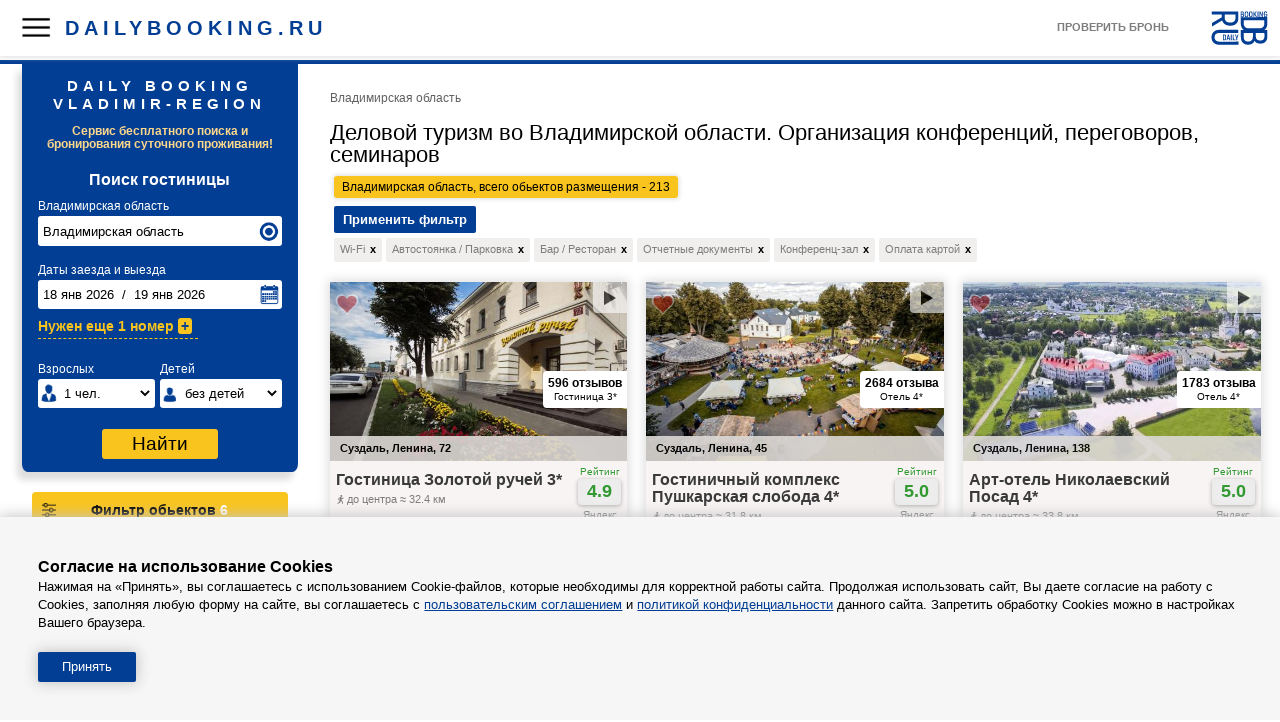

--- FILE ---
content_type: text/html; charset=utf8
request_url: http://vladimir-region.dailybooking.ru/?region=vladimir-region&filter=wifi,parking,bar-restaurant,accounting-documents,conference,paycard
body_size: 8183
content:
<!DOCTYPE HTML lang="ru">
<html>
<head>
<META http-equiv=Content-Type content="text/html; charset=UTF-8"/>
<title>Бизнес отдых во Владимирской области. Объекты для делового туризма и отдыха, официальные сайты, отзывы | DAILYBOOKING.RU</title>
<meta name="description" content="Организация бизнес мероприятий 2026 во Владимирской области. Лучшие гостиницы и отели для делового туризма - конференции, переговоры, семинары, встречи, забронировать без посредников">
<META name="keywords" content="бизнес отдых Владимирская область, деловой туризм Владимирская область, конференции Владимирская область, Владимирская область организация переговоров, семинары Владимирская область, деловые встречи Владимирская область гостиницы">
<link rel="shortcut icon" href="images/favicon.svg" type="image/svg+xml">
<meta http-equiv="Cache-Control" content="no-cache"/>
<meta name="viewport" content="width=device-width, initial-scale=1">
<link rel="stylesheet" type="text/css" href="css/calendar.css"/>
<link rel="stylesheet" type="text/css" href="css/style.css"/>
<link rel="stylesheet" type="text/css" href="css/hotel.css"/>
<link rel="stylesheet" type="text/css" href="css/slider.css"/>
<script src="https://ajax.googleapis.com/ajax/libs/jquery/3.4.1/jquery.min.js"></script>
<script src="js/filter.js" async></script>
<script src="js/search-region.js" async></script>
<script src="js/calendarfb.js" type="text/javascript"></script>
<script src="js/checkdata.js" type="text/javascript"></script>
<script src="js/main.js" type="text/javascript"></script>
<script src="js/sliderfb.js" type="text/javascript"></script>
<script src="js/error.js" type="text/javascript"></script>
<script src="https://api-maps.yandex.ru/2.1/?lang=ru_RU"></script>
<link href="https://fonts.googleapis.com/css?family=PT+Sans:regular,italic,bold,bolditalic" rel="stylesheet" type="text/css" />
</head>
<body>

<div class="idxb">
	<div class="tline">
	</div>
	
	<div class="main">
	
	<div class="idxib">
		<div class="lb">
			<div class="block1">
				<div class="fon-loading-page"><div class="loading-page"></div></div>
				<h2>daily booking</br>vladimir-region</h2><p class="b1">Сервис бесплатного поиска и бронирования суточного проживания!</p><form class="formFilter" name="formFilter" method="GET" data-region=vladimir-region><h3>Поиск гостиницы</h3>					<div class="b-r">																	
						<b id="region" class="b2" >Владимирская область</b><input class="address-point" type="text" data-hint="" data-load="" value="Владимирская область"  placeholder="Введите город или отель" maxlength="20"><input type="hidden" name="region" value="vladimir-region" main_url="http">						<div class="address-list"></div>
					</div>
					<div class="b-r">
						<b class="b2">Даты заезда и выезда</b>
												<input class="date" type="text" id="check-in-out" date="2026-01-01" readonly value="18 янв 2026  /  19 янв 2026" placeholder="Выберите период проживания">
						<input type="hidden" name="checkin" value="2026-01-18">
						<input type="hidden" name="checkout" value="2026-01-19">						
					</div>
					
					<div class="add-room" id="add-room">Нужен еще 1 номер <b>+</b></div>					
					<input type="hidden" name="adults" value="1">
					<input type="hidden" name="children" value="">
					<div class="b-r" data-main="1"><div class="group1"><b class="b2">Взрослых</b><select class="guest-rooms"><option selected value="1">1 чел.</option><option value="2">2 чел.</option><option value="3">3 чел.</option><option value="4">4 чел.</option><option value="5">5 чел.</option><option value="6">6 чел.</option><option value="7">7 чел.</option><option value="8">8 чел.</option><option value="9">9 чел.</option><option value="10">10 чел.</option></select></div><div class="group1"><b class="b2">Детей</b><select class="children-room"><option selected value="0">без детей</option><option value="1">1 </option><option value="2">2 </option><option value="3">3 </option><option value="4">4 </option><option value="5">5 </option><option value="6">6 </option><option value="7">7 </option><option value="8">8 </option><option value="9">9 </option><option value="10">10 </option></select></div><div class="b-r" id="children-block" active="0"><b class="b2">Возраст детей на дату заезда</b><div></div></div></div><div class="b-r"><input type="submit" value="Найти" data-hint=""></div>					
			</div>
			
		<div id="booking-detail-group-l"></div>
		<div id="filterbutton">Фильтр обьектов<b></b></div><div id="booking-filter-detail-group"><input type="hidden" id="filter" value="">	<div class="booking-filter">
		<div class="title">Тип гостиницы</div>
		<div class="info">
			<p><input type="checkbox" data-name="mini-hotels" value="1" >Гостиницы<b>25</b></p><p><input type="checkbox" data-name="hotels" value="1" >Отели<b>12</b></p><p><input type="checkbox" data-name="guesthouses" value="1" >Гостевые дома<b>63</b></p><p><input type="checkbox" data-name="apartments" value="1" >Апартаменты и Квартиры<b>15</b></p><p><input type="checkbox" data-name="cottages-houses" value="1" >Коттеджи и Частные дома<b>95</b></p><p><input type="checkbox" data-name="hostels" value="1" >Хостелы<b>1</b></p><p><input type="checkbox" data-name="recreationcenters" value="1" >Базы отдыха, Кемпинги<b>2</b></p><p><input type="checkbox" data-name="boardinghouses" value="1" >Пансионаты<b>0</b></p>		</div>
	</div>
		
	<div class="booking-filter">
		<div class="title">Категория гостиниц</div>
		<div class="info">
			<p><input type="checkbox" data-name="1star" value="1" >1 звезда<b>0</b></p><p><input type="checkbox" data-name="2stars" value="1" >2 звезды<b>0</b></p><p><input type="checkbox" data-name="3stars" value="1" >3 звезды<b>6</b></p><p><input type="checkbox" data-name="4stars" value="1" >4 звезды<b>5</b></p><p><input type="checkbox" data-name="5stars" value="1" >5 звезд<b>0</b></p><p><input type="checkbox" data-name="nostars" value="1" >без звезд<b>202</b></p>		</div>
	</div>
	<div class="booking-filter">
		<div class="title">Тип питания</div>
		<div class="info">
			<p><input type="checkbox" data-name="ro" value="1" >Без питания<b>207</b></p><p><input type="checkbox" data-name="breakfast" value="1" >Завтраки<b>63</b></p><p><input type="checkbox" data-name="half-board" value="1" >Полупансион<b>9</b></p><p><input type="checkbox" data-name="full-board" value="1" >Полный пансион<b>8</b></p><p><input type="checkbox" data-name="all-inclusiv" value="1" >Все включено<b>0</b></p>		</div>
	</div>
	<div class="booking-filter">
		<div class="title">Расположение</div>
		<div class="info">
			<p><input type="checkbox" data-name="in-centre" value="1">В центре города<b>54</b></p><p><input type="checkbox" data-name="suburbs" value="1">На окраине города<b>62</b></p><p><input type="checkbox" data-name="river" value="1">Рядом река<b>133</b></p><p><input type="checkbox" data-name="lake-pond" value="1">Рядом озеро, пруд, водоем<b>6</b></p><p><input type="checkbox" data-name="forest-zone" value="1">В лесной зоне<b>4</b></p><p><input type="checkbox" data-name="outside-city" value="1">За городом<b>11</b></p><p><input type="checkbox" data-name="park-zone" value="1">Рядом парковая зона<b>19</b></p>		</div>
	</div>
	<div class="booking-filter">
		<div class="title">Вид отдыха</div>
		<div class="info">
			<p><input type="checkbox" data-name="rest-children" value="1">Отдых с детьми<b>203</b></p><p><input type="checkbox" data-name="family-rest" value="1">Семейный отдых<b>203</b></p><p><input type="checkbox" data-name="relaxing-rest" value="1">Спокойный отдых<b>203</b></p><p><input type="checkbox" data-name="rest-ovz" value="1">Отдых для лиц с ОВЗ<b>2</b></p><p><input type="checkbox" data-name="active-rest" value="1">Активный отдых<b>166</b></p><p><input type="checkbox" data-name="young-people" value="1">Отдых для молодежи<b>161</b></p><p><input type="checkbox" data-name="turnkey-booking" value="1">Бронирование под ключ<b>154</b></p>		</div>
	</div>
	<div class="booking-filter">
		<div class="title">Услуги</div>
		<div class="info">
			<p data-active="1"><input type="checkbox" data-name="wifi" value="1" checked>Wi-Fi интернет<b>163</b></p><p><input type="checkbox" data-name="internet" value="1" >Проводной Интернет<b>2</b></p><p data-active="1"><input type="checkbox" data-name="parking" value="1" checked>Автостоянка / Парковка<b>210</b></p><p data-active="1"><input type="checkbox" data-name="bar-restaurant" value="1" checked>Бар / Ресторан<b>21</b></p><p><input type="checkbox" data-name="bathhouse" value="1" >Баня<b>59</b></p><p><input type="checkbox" data-name="ski-equipment" value="1" >Лыжное снаряжение<b>3</b></p><p><input type="checkbox" data-name="media-equipment" value="1" >Аренда медиа оборудования<b>5</b></p><p><input type="checkbox" data-name="no-smoking" value="1" >Курение запрещен<b>19</b></p><p data-active="1"><input type="checkbox" data-name="paycard" value="1" checked>Оплата картой<b>42</b></p><p><input type="checkbox" data-name="pets" value="1" >Размещение с питомцами<b>25</b></p><p><input type="checkbox" data-name="pool" value="1" >Бассейн<b>12</b></p><p><input type="checkbox" data-name="reception" value="1" >Круглосуточная стойка регистра<b>27</b></p><p><input type="checkbox" data-name="sauna" value="1" >Сауна<b>1</b></p><p><input type="checkbox" data-name="smoking-area" value="1" >Места для курения<b>13</b></p><p><input type="checkbox" data-name="spa" value="1" >СПА<b>7</b></p><p><input type="checkbox" data-name="territory-hotel" value="1" >Собственная территория<b>130</b></p><p><input type="checkbox" data-name="transfer" value="1" >Трансфер<b>20</b></p><p><input type="checkbox" data-name="velo" value="1" >Велопрокат<b>17</b></p><p><input type="checkbox" data-name="water-transport" value="1" >Прокат водного транспорта<b>10</b></p><p><input type="checkbox" data-name="wedding" value="1" >Организация свадьбы<b>21</b></p><p><input type="checkbox" data-name="dry-cleaning" value="1" >Прачечная или Химчистка<b>3</b></p><p><input type="checkbox" data-name="barbecue" value="1" >Мангал / Барбекю<b>126</b></p><p><input type="checkbox" data-name="besedka" value="1" >Беседки для отдыха<b>78</b></p><p><input type="checkbox" data-name="billiard" value="1" >Бильярдная<b>21</b></p><p><input type="checkbox" data-name="children-menu" value="1" >Детское меню<b>2</b></p><p><input type="checkbox" data-name="children-territory" value="1" >Детская площадка<b>14</b></p><p><input type="checkbox" data-name="childrens-club" value="1" >Детский клуб<b>1</b></p><p data-active="1"><input type="checkbox" data-name="conference" value="1" checked>Конференц-зал<b>8</b></p><p><input type="checkbox" data-name="corporate-banquet" value="1" >Корпоративы, банкеты<b>18</b></p><p><input type="checkbox" data-name="massage" value="1" >Массаж<b>7</b></p><p><input type="checkbox" data-name="excursion" value="1" >Экскурсии<b>29</b></p><p><input type="checkbox" data-name="fishing" value="1" >Рыбалка<b>6</b></p><p><input type="checkbox" data-name="fitness" value="1" >Фитнес-центр / Тренажерный зал<b>1</b></p><p><input type="checkbox" data-name="horse" value="1" >Верховая езда на лошадях<b>10</b></p><p><input type="checkbox" data-name="housekeeping" value="1" >Ежедневная уборка номера<b>26</b></p><p data-active="1"><input type="checkbox" data-name="accounting-documents" value="1" checked>Отчетные документы<b>37</b></p>		</div>
	</div>
	<div class="booking-filter">
		<div class="title">Номера</div>
		<div class="info">
			<p><input type="checkbox" data-name="conditioner" value="1">Кондиционер<b>8</b></p><p><input type="checkbox" data-name="tv" value="1">Телевизор<b>22</b></p><p><input type="checkbox" data-name="wifi-room" value="1">Wi-Fi<b>11</b></p><p><input type="checkbox" data-name="safe" value="1">Сейф<b>3</b></p><p><input type="checkbox" data-name="bathrobe" value="1">Халат<b>5</b></p><p><input type="checkbox" data-name="fen" value="1">Фен<b>17</b></p><p><input type="checkbox" data-name="towels" value="1">Полотенца<b>16</b></p><p><input type="checkbox" data-name="gladilnaya-doska" value="1">Гладильная доска<b>3</b></p><p><input type="checkbox" data-name="iron" value="1">Утюг<b>8</b></p><p><input type="checkbox" data-name="balkon" value="1">Балкон<b>2</b></p><p><input type="checkbox" data-name="duhovka" value="1">Духовка<b>6</b></p><p><input type="checkbox" data-name="washing-machine" value="1">Стиральная машина<b>8</b></p><p><input type="checkbox" data-name="bathroom" value="1">Ванная<b>9</b></p><p><input type="checkbox" data-name="terrasa" value="1">Терраса<b>1</b></p><p><input type="checkbox" data-name="teplyj-pol" value="1">Теплый пол<b>6</b></p><p><input type="checkbox" data-name="telefon" value="1">Телефон<b>3</b></p><p><input type="checkbox" data-name="soundproofing" value="1">Звукоизолированные номера<b>1</b></p><p><input type="checkbox" data-name="slippers" value="1">Тапочки<b>9</b></p><p><input type="checkbox" data-name="shower" value="1">Душевая кабина<b>11</b></p><p><input type="checkbox" data-name="cosmetic" value="1">Гигиенические средства<b>14</b></p><p><input type="checkbox" data-name="posudomoyka" value="1">Посудомойка<b>3</b></p><p><input type="checkbox" data-name="personal-door" value="1">Отдельный вход<b>16</b></p><p><input type="checkbox" data-name="panoramnye-okna" value="1">Панорамные окна<b>1</b></p><p><input type="checkbox" data-name="ortopedicheskij-matras" value="1">Ортопедический матрас<b>3</b></p><p><input type="checkbox" data-name="mini-bar" value="1">Мини-бар<b>2</b></p><p><input type="checkbox" data-name="microwave" value="1">Микроволновая печь<b>13</b></p><p><input type="checkbox" data-name="kitchen" value="1">Кухня<b>18</b></p><p><input type="checkbox" data-name="kettle" value="1">Чайник<b>13</b></p><p><input type="checkbox" data-name="gipoallergennoe-bele" value="1">Гипоаллергенное белье<b>1</b></p><p><input type="checkbox" data-name="fridge" value="1">Холодильник<b>18</b></p><p><input type="checkbox" data-name="fireplace" value="1">Камин<b>3</b></p>		</div>
	</div>
	<div class="booking-filter" id="s-filter">
		<input type="submit" value="Применить" align="center">
		<input type="submit" data-operation="clear" value="Х" align="center">
	</div>
</div>		
	</form>
			
		</div>
		
		<div class="rb">
		<div class="top-info"><div class="r">Владимирская область</div><h1>Деловой туризм во Владимирской области. Организация конференций, переговоров, семинаров</h1><div class="b1">Владимирская область, всего обьектов размещения - 213</div><div id="active-filter"><div class="h"><b>Применить фильтр</b></div><div class="f">Wi-Fi<b data-filter="wifi">x</b></div><div class="f">Автостоянка / Парковка<b data-filter="parking">x</b></div><div class="f">Бар / Ресторан<b data-filter="bar-restaurant">x</b></div><div class="f">Отчетные документы<b data-filter="accounting-documents">x</b></div><div class="f">Конференц-зал<b data-filter="conference">x</b></div><div class="f">Оплата картой<b data-filter="paycard">x</b></div></div></div><div class="group"><div class="objHotel" id="gostinica-zolotoj-ruchej-suzdal" data-tObjects="8" data-reg="1" data-stp="0" data-booking-websait="1">
<a href="http://suzdal.dailybooking.ru/?hotel=gostinica-zolotoj-ruchej-suzdal" target="_blank"><div class="foto" data-imgs="hotel-83975841.jpg,hotel-83891598.jpg,hotel-08519162.jpg,hotel-54606821.jpg,hotel-05744429.jpg,hotel-51072179.jpg,hotel-15890913.jpg,hotel-10184891.jpg,hotel-82970537.jpg,hotel-80739978.jpg,hotel-32448971.jpg,hotel-02917337.jpg,hotel-00283717.jpg,hotel-93120985.jpg,hotel-42877066.jpg,hotel-68930766.jpg,hotel-04286713.jpg,hotel-01246707.jpg,hotel-19383073.jpg,hotel-68393215.jpg,hotel-65391588.jpg,hotel-14593446.jpg,hotel-51648620.jpg,hotel-70273163.jpg,hotel-93343578.jpg,hotel-23129266.jpg,hotel-79601824.jpg,hotel-63389804.jpg,hotel-96163325.jpg,hotel-48909386.jpg,hotel-69696763.jpg,hotel-77140140.jpg,hotel-01871664.jpg,hotel-91899700.jpg,hotel-48978116.jpg,hotel-93995142.jpg,hotel-72916213.jpg"><img src="preview-img/obj/vladimir-region/suzdal-region/suzdal/gostinica-zolotoj-ruchej-suzdal/hotel-72916213.jpg" alt="Суздаль mini-hotels, Гостиница Золотой ручей"></div>
<div class="favorite-hotel" data-favorite="0" data-hint="Добавить в избранное">&nbsp;</div><div class="next-img" data-hint="Следующее фото">&nbsp;</div></a><div class="obj-info"></div><div class="cat"><p><b>596 отзывов</b></p><p><h4>Гостиница 3*</h4></p></div><div class="adress"><p>Суздаль, Ленина, 72</p></div>
<div class="nameObj">
<div><a href="http://suzdal.dailybooking.ru/?hotel=gostinica-zolotoj-ruchej-suzdal" target="_blank">
Гостиница Золотой ручей 3*</a><b class="c" data-hint="Указано прямое расстояние до центра Суздаля. Реальное расстояние в пути может быть больше.">до центра &#8776; 32.4 км</b></div><div class="rating"><p>Рейтинг</p><p class="r"><b data-hint="Рейтинг по отзывам на Яндексе 4.9 из 5. Всего отзывов 596">4.9</b></p><p class="countRev">Яндекс</p></div></div>
<div class="p" data-gusetlistrooms="0">
<b>от</b><b class="price" data-load="0" data-hint="Стоимость проживания">&nbsp; &nbsp; &nbsp;</b><b>руб.</b><a href="http://suzdal.dailybooking.ru/?hotel=gostinica-zolotoj-ruchej-suzdal" class="detail" target="_blank">выбрать номер</a></div>
<div class="service-main"><b class="today" data-hint="Общее количество номеров"><b id="free-rooms">20 номеров</b></b><b class="today">Wi-Fi</b><b class="today">Парковка</b><b class="today">Баня</b><b class="today">Экскурсии</b><b class="today">Оплата картой</b></div>
</div>
<div class="objHotel" id="hotel-pushkarskaya-sloboda-suzdal" data-reg="0" data-stp="0" data-booking-websait="0">
<a href="http://suzdal.dailybooking.ru/?hotel=hotel-pushkarskaya-sloboda-suzdal" target="_blank"><div class="foto" data-imgs="hotel-49989667.jpg,hotel-71376137.jpg,hotel-36271400.JPG,hotel-27395934.jpg,hotel-77909566.jpg,hotel-89692306.jpg,hotel-03822880.jpg,hotel-37397974.jpg,hotel-60450900.jpg,hotel-77870284.jpg,hotel-99970866.jpg,hotel-85144786.jpg,hotel-57216193.jpg,hotel-24841065.jpg,hotel-92329874.jpg,hotel-19599836.jpg,hotel-18109774.jpg,hotel-64866460.jpg,hotel-39082953.jpg,hotel-72140711.jpg"><img src="preview-img/obj/vladimir-region/suzdal-region/suzdal/hotel-pushkarskaya-sloboda-suzdal/hotel-36271400.JPG" alt="Суздаль hotels, Гостиничный комплекс Пушкарская cлобода"></div>
<div class="favorite-hotel" data-favorite="0" data-hint="Добавить в избранное">&nbsp;</div><div class="next-img" data-hint="Следующее фото">&nbsp;</div></a><div class="obj-info"></div><div class="cat"><p><b>2684 отзыва</b></p><p><h4>Отель 4*</h4></p></div><div class="adress"><p>Суздаль, Ленина, 45</p></div>
<div class="nameObj">
<div><a href="http://suzdal.dailybooking.ru/?hotel=hotel-pushkarskaya-sloboda-suzdal" target="_blank">
Гостиничный комплекс Пушкарская cлобода 4*</a><b class="c" data-hint="Указано прямое расстояние до центра Суздаля. Реальное расстояние в пути может быть больше.">до центра &#8776; 31.8 км</b></div><div class="rating"><p>Рейтинг</p><p class="r"><b data-hint="Рейтинг по отзывам на Яндексе 5.0 из 5. Всего отзывов 2684">5.0</b></p><p class="countRev">Яндекс</p></div></div>
<div class="p" data-gusetlistrooms="0">
<b>от</b><b class="price" data-load="0" data-hint="Стоимость проживания">&nbsp; &nbsp; &nbsp;</b><b>руб.</b><a href="http://suzdal.dailybooking.ru/?hotel=hotel-pushkarskaya-sloboda-suzdal" class="detail" target="_blank">выбрать номер</a></div>
<div class="service-main"><b class="today" data-hint="Общее количество номеров"><b id="free-rooms">9 номеров</b></b><b class="today">Wi-Fi</b><b class="today">Парковка</b><b class="today">Баня</b><b class="today">Экскурсии</b><b class="today">Оплата картой</b></div>
</div>
<div class="objHotel" id="hotel-nikolaevskijposad-suzdal" data-reg="0" data-stp="0" data-booking-websait="0">
<a href="http://suzdal.dailybooking.ru/?hotel=hotel-nikolaevskijposad-suzdal" target="_blank"><div class="foto" data-imgs="hotel-82174341.jpg,hotel-76630125.jpg,hotel-54121883.jpg,hotel-45027676.jpg,hotel-80593373.jpg,hotel-87120407.jpg,hotel-72325183.jpg,hotel-44179388.jpg,hotel-34201082.jpg,hotel-89739984.jpg,hotel-74268906.jpg,hotel-05937308.jpg,hotel-02856940.jpg,hotel-97487178.jpg,hotel-98668932.jpg,hotel-72349391.jpg,hotel-81713933.jpg,hotel-38617115.jpg,hotel-34214637.jpg,hotel-14057047.jpg"><img src="preview-img/obj/vladimir-region/suzdal-region/suzdal/hotel-nikolaevskijposad-suzdal/hotel-74268906.jpg" alt="Суздаль hotels, Арт-отель Николаевский Посад"></div>
<div class="favorite-hotel" data-favorite="0" data-hint="Добавить в избранное">&nbsp;</div><div class="next-img" data-hint="Следующее фото">&nbsp;</div></a><div class="obj-info"></div><div class="cat"><p><b>1783 отзыва</b></p><p><h4>Отель 4*</h4></p></div><div class="adress"><p>Суздаль, Ленина, 138</p></div>
<div class="nameObj">
<div><a href="http://suzdal.dailybooking.ru/?hotel=hotel-nikolaevskijposad-suzdal" target="_blank">
Арт-отель Николаевский Посад 4*</a><b class="c" data-hint="Указано прямое расстояние до центра Суздаля. Реальное расстояние в пути может быть больше.">до центра &#8776; 33.8 км</b></div><div class="rating"><p>Рейтинг</p><p class="r"><b data-hint="Рейтинг по отзывам на Яндексе 5.0 из 5. Всего отзывов 1783">5.0</b></p><p class="countRev">Яндекс</p></div></div>
<div class="p" data-gusetlistrooms="0">
<b>от</b><b class="price" data-load="0" data-hint="Стоимость проживания">&nbsp; &nbsp; &nbsp;</b><b>руб.</b><a href="http://suzdal.dailybooking.ru/?hotel=hotel-nikolaevskijposad-suzdal" class="detail" target="_blank">выбрать номер</a></div>
<div class="service-main"><b class="today" data-hint="Общее количество номеров"><b id="free-rooms">6 номеров</b></b><b class="today">Wi-Fi</b><b class="today">Парковка</b><b class="today">Экскурсии</b><b class="today">Трансфер</b><b class="today">Бассейн</b><b class="today">Оплата картой</b></div>
</div>
<div class="objHotel" id="otel-azhur-suzdal" data-reg="0" data-stp="0" data-booking-websait="0">
<a href="http://suzdal.dailybooking.ru/?hotel=otel-azhur-suzdal" target="_blank"><div class="foto" data-imgs="hotel-99110790.jpg,hotel-70658434.jpg,hotel-53127901.jpg,hotel-83323164.jpg,hotel-99281337.jpg,hotel-40482848.jpg,hotel-08799483.jpg,hotel-27085023.jpg,hotel-46665756.jpg"><img src="preview-img/obj/vladimir-region/suzdal-region/suzdal/otel-azhur-suzdal/hotel-83323164.jpg" alt="Суздаль hotels, Отель Ажур"></div>
<div class="favorite-hotel" data-favorite="0" data-hint="Добавить в избранное">&nbsp;</div><div class="next-img" data-hint="Следующее фото">&nbsp;</div></a><div class="obj-info"></div><div class="cat"><p><b>879 отзывов</b></p><p><h4>Отель 3*</h4></p></div><div class="adress"><p>Суздаль, Ленина, 82</p></div>
<div class="nameObj">
<div><a href="http://suzdal.dailybooking.ru/?hotel=otel-azhur-suzdal" target="_blank">
Отель Ажур 3*</a><b class="c" data-hint="Указано прямое расстояние до центра Суздаля. Реальное расстояние в пути может быть больше.">до центра &#8776; 32.8 км</b></div><div class="rating"><p>Рейтинг</p><p class="r"><b data-hint="Рейтинг по отзывам на Яндексе 5.0 из 5. Всего отзывов 879">5.0</b></p><p class="countRev">Яндекс</p></div></div>
<div class="p" data-gusetlistrooms="0">
<b>от</b><b class="price" data-load="0" data-hint="Стоимость проживания">&nbsp; &nbsp; &nbsp;</b><b>руб.</b><a href="http://suzdal.dailybooking.ru/?hotel=otel-azhur-suzdal" class="detail" target="_blank">выбрать номер</a></div>
<div class="service-main"><b class="today" data-hint="Общее количество номеров"><b id="free-rooms">4 номера</b></b><b class="today">Wi-Fi</b><b class="today">Парковка</b><b class="today">С питомцами</b><b class="today">Оплата картой</b></div>
</div>
<div class="objHotel" id="hotel-suzdal-inn" data-reg="0" data-stp="0" data-booking-websait="0">
<a href="http://suzdal.dailybooking.ru/?hotel=hotel-suzdal-inn" target="_blank"><div class="foto" data-imgs="hotel-19737244.jpg,hotel-74888106.jpg,hotel-98248928.jpg,hotel-83533707.jpg,hotel-59611712.jpg,hotel-25688306.jpg,hotel-05984634.jpg,hotel-16021659.jpg,hotel-73969947.jpg,hotel-17633942.jpg,hotel-58875437.jpg,hotel-56711251.jpg,hotel-04850308.jpg,hotel-20349489.jpg,hotel-20187990.jpg,hotel-64654773.jpg"><img src="preview-img/obj/vladimir-region/suzdal-region/suzdal/hotel-suzdal-inn/hotel-19737244.jpg" alt="Суздаль mini-hotels, Гостиница Суздаль Inn"></div>
<div class="favorite-hotel" data-favorite="0" data-hint="Добавить в избранное">&nbsp;</div><div class="next-img" data-hint="Следующее фото">&nbsp;</div></a><div class="obj-info"></div><div class="cat"><p><b>766 отзывов</b></p><p><h4>Гостиница 3*</h4></p></div><div class="adress"><p>Суздаль, Васильевская, 27</p></div>
<div class="nameObj">
<div><a href="http://suzdal.dailybooking.ru/?hotel=hotel-suzdal-inn" target="_blank">
Гостиница Суздаль Inn 3*</a><b class="c" data-hint="Указано прямое расстояние до центра Суздаля. Реальное расстояние в пути может быть больше.">до центра &#8776; 32.7 км</b></div><div class="rating"><p>Рейтинг</p><p class="r"><b data-hint="Рейтинг по отзывам на Яндексе 5.0 из 5. Всего отзывов 766">5.0</b></p><p class="countRev">Яндекс</p></div></div>
<div class="p" data-gusetlistrooms="0">
<b>от</b><b class="price" data-load="0" data-hint="Стоимость проживания">&nbsp; &nbsp; &nbsp;</b><b>руб.</b><a href="http://suzdal.dailybooking.ru/?hotel=hotel-suzdal-inn" class="detail" target="_blank">выбрать номер</a></div>
<div class="service-main"><b class="today" data-hint="Общее количество номеров"><b id="free-rooms">3 номера</b></b><b class="today">Wi-Fi</b><b class="today">Парковка</b><b class="today">Баня</b><b class="today">Экскурсии</b><b class="today">Трансфер</b><b class="today">Оплата картой</b></div>
</div>
<div class="objHotel" id="hotel-gtk-teatralnyi-suzdal" data-reg="0" data-stp="0" data-booking-websait="0">
<a href="http://suzdal.dailybooking.ru/?hotel=hotel-gtk-teatralnyi-suzdal" target="_blank"><div class="foto" data-imgs="hotel-09200685.jpg,hotel-05403260.jpg,hotel-81095631.jpg,hotel-14360239.jpg,hotel-93527197.jpg,hotel-21165915.jpg,hotel-99965608.jpg"><img src="preview-img/obj/vladimir-region/suzdal-region/suzdal/hotel-gtk-teatralnyi-suzdal/hotel-14360239.jpg" alt="Суздаль mini-hotels, ГТК Театральный"></div>
<div class="favorite-hotel" data-favorite="0" data-hint="Добавить в избранное">&nbsp;</div><div class="next-img" data-hint="Следующее фото">&nbsp;</div></a><div class="obj-info"></div><div class="cat"><p><b>343 отзыва</b></p><p><h4>Гостиница</h4></p></div><div class="adress"><p>Суздаль, Красноармейская, 30Б</p></div>
<div class="nameObj">
<div><a href="http://suzdal.dailybooking.ru/?hotel=hotel-gtk-teatralnyi-suzdal" target="_blank">
ГТК Театральный </a><b class="c" data-hint="Указано прямое расстояние до центра Суздаля. Реальное расстояние в пути может быть больше.">до центра &#8776; 33.6 км</b></div><div class="rating"><p>Рейтинг</p><p class="r"><b data-hint="Рейтинг по отзывам на Яндексе 4.9 из 5. Всего отзывов 343">4.9</b></p><p class="countRev">Яндекс</p></div></div>
<div class="p" data-gusetlistrooms="0">
<b>от</b><b class="price" data-load="0" data-hint="Стоимость проживания">&nbsp; &nbsp; &nbsp;</b><b>руб.</b><a href="http://suzdal.dailybooking.ru/?hotel=hotel-gtk-teatralnyi-suzdal" class="detail" target="_blank">выбрать номер</a></div>
<div class="service-main"><b class="today" data-hint="Общее количество номеров"><b id="free-rooms">4 номера</b></b><b class="today">Wi-Fi</b><b class="today">Парковка</b><b class="today">Трансфер</b><b class="today">Оплата картой</b></div>
</div>
<div class="objHotel" id="hotel-gtk-suzdal" data-reg="0" data-stp="0" data-booking-websait="0">
<a href="http://suzdal.dailybooking.ru/?hotel=hotel-gtk-suzdal" target="_blank"><div class="foto" data-imgs="hotel-19304036.jpg,hotel-84896763.jpg,hotel-37060967.jpg,hotel-84110019.jpg,hotel-93608089.jpg,hotel-80536419.jpg,hotel-64601527.jpg,hotel-37700701.jpg,hotel-80186108.jpg,hotel-94907084.jpg,hotel-00925827.jpg,hotel-07748325.jpg,hotel-38070158.jpg,hotel-61705750.jpg,hotel-90750441.jpg,hotel-16425385.jpg,hotel-71674515.jpg,hotel-47081387.jpg,hotel-00459274.jpg,hotel-33127860.jpg,hotel-76409494.jpg,hotel-28889654.jpg,hotel-01291269.jpg"><img src="preview-img/obj/vladimir-region/suzdal-region/suzdal/hotel-gtk-suzdal/hotel-47081387.jpg" alt="Суздаль hotels, ГТК Суздаль"></div>
<div class="favorite-hotel" data-favorite="0" data-hint="Добавить в избранное">&nbsp;</div><div class="next-img" data-hint="Следующее фото">&nbsp;</div></a><div class="obj-info"></div><div class="cat"><p><b>4430 отзывов</b></p><p><h4>Отель 3*</h4></p></div><div class="adress"><p>Суздаль, Коровники, 45</p></div>
<div class="nameObj">
<div><a href="http://suzdal.dailybooking.ru/?hotel=hotel-gtk-suzdal" target="_blank">
ГТК Суздаль 3*</a><b class="c" data-hint="Указано прямое расстояние до центра Суздаля. Реальное расстояние в пути может быть больше.">до центра &#8776; 33.7 км</b></div><div class="rating"><p>Рейтинг</p><p class="r"><b data-hint="Рейтинг по отзывам на Яндексе 4.9 из 5. Всего отзывов 4430">4.9</b></p><p class="countRev">Яндекс</p></div></div>
<div class="p" data-gusetlistrooms="0">
<b>от</b><b class="price" data-load="0" data-hint="Стоимость проживания">&nbsp; &nbsp; &nbsp;</b><b>руб.</b><a href="http://suzdal.dailybooking.ru/?hotel=hotel-gtk-suzdal" class="detail" target="_blank">выбрать номер</a></div>
<div class="service-main"><b class="today" data-hint="Общее количество номеров"><b id="free-rooms">9 номеров</b></b><b class="today">Wi-Fi</b><b class="today">Парковка</b><b class="today">Экскурсии</b><b class="today">Трансфер</b><b class="today">Бассейн</b><b class="today">Оплата картой</b></div>
</div>
<div class="objHotel" id="hotel-sokol-suzdal" data-reg="0" data-stp="0" data-booking-websait="0">
<a href="http://suzdal.dailybooking.ru/?hotel=hotel-sokol-suzdal" target="_blank"><div class="foto" data-imgs="hotel-67245500.jpg,hotel-98661411.jpg,hotel-19288621.jpg,hotel-47074613.jpg,hotel-83093254.jpg,hotel-56262388.jpg,hotel-99058284.jpg,hotel-91680896.jpg,hotel-51602049.jpg,hotel-91265360.jpg"><img src="preview-img/obj/vladimir-region/suzdal-region/suzdal/hotel-sokol-suzdal/hotel-67245500.jpg" alt="Суздаль hotels, Отель Сокол"></div>
<div class="favorite-hotel" data-favorite="0" data-hint="Добавить в избранное">&nbsp;</div><div class="next-img" data-hint="Следующее фото">&nbsp;</div></a><div class="obj-info"></div><div class="cat"><p><b>1929 отзывов</b></p><p><h4>Отель 4*</h4></p></div><div class="adress"><p>Суздаль, Торговая площадь, 2А</p></div>
<div class="nameObj">
<div><a href="http://suzdal.dailybooking.ru/?hotel=hotel-sokol-suzdal" target="_blank">
Отель Сокол 4*</a><b class="c" data-hint="Указано прямое расстояние до центра Суздаля. Реальное расстояние в пути может быть больше.">до центра &#8776; 32.5 км</b></div><div class="rating"><p>Рейтинг</p><p class="r"><b data-hint="Рейтинг по отзывам на Яндексе 4.8 из 5. Всего отзывов 1929">4.8</b></p><p class="countRev">Яндекс</p></div></div>
<div class="p" data-gusetlistrooms="0">
<b>от</b><b class="price" data-load="0" data-hint="Стоимость проживания">&nbsp; &nbsp; &nbsp;</b><b>руб.</b><a href="http://suzdal.dailybooking.ru/?hotel=hotel-sokol-suzdal" class="detail" target="_blank">выбрать номер</a></div>
<div class="service-main"><b class="today" data-hint="Общее количество номеров"><b id="free-rooms">5 номеров</b></b><b class="today">Wi-Fi</b><b class="today">Парковка</b><b class="today">Трансфер</b><b class="today">Оплата картой</b></div>
</div>
</div><div id="moreObjects" data-active="0" data-filter="0#0#0#0#0#0#0#0$0#0#0#0#0#0$0#0#0#0#0$1#0#1#0#0#0#1#0#0#0#0#0#1#0#0#0#0#0#0#1#1#0#0#0#0#0#0#0#0#0#0#0#0#0#0#0#0#0#0$0#0#0#0#0#0#0#0#0#0#0#0#0#0#0#0#0#0#0#0#0#0#0#0#0#0#0#0#0#0#0#0$0#0#0#0#0#0#0$0#0#0#0#0#0#0#0" data-page="0" data-nobjects="213"><div data-load="0">Еще объекты... <b></b></div></div>		
		</div>
	</div>
	
	</div>
</div>

<div class="footer">
	<div class="main-block"><div class="link-section"><div class="l-b"><a href="?region=suzdal&filter=apartments">Апартаменты и квартиры во Владимирской области</a></div><div class="l-b"><a href="?region=suzdal&filter=cottages-houses">Коттеджи, частные дома во Владимирской области</a></div><div class="l-b"><a href="?region=suzdal&filter=guesthouses">Гостевые дома во Владимирской области</a></div><div class="l-b"><a href="?region=suzdal&filter=hostels">Хостелы Владимирской области</a></div><div class="l-b"><a href="?region=suzdal&filter=hotels">Отели Владимирской области</a></div><div class="l-b"><a href="?region=suzdal&filter=mini-hotels">Гостиницы Владимирской области</a></div><div class="l-b"><a href="?region=suzdal&filter=recreationcenters">Базы отдыха во Владимирской области</a></div><div class="l-b"><a href="?region=suzdal&filter=in-centre">Размещение в центре Владимирской области</a></div><div class="l-b"><a href="?region=suzdal&filter=turnkey-booking">Бронирование под ключ Владимирская область</a></div><div class="l-b"><a href="http://vladimir-region.dailybooking.ru">Отдых во Владимирской области</a></div><div class="l-b"><a href="https://suzdal.dailybooking.ru/?region=suzdal&filter=apartments">Снять квартиру во Владимирской области посуточно</a></div><div class="l-b"><a href="/?service=registration-hotel">Сдать жилье посуточно Суздаль</a></div><div class="l-b"><a href="https://apartments-suzdal.ru/kvartira-echo-green-gray-suzdal.html" target="_blank">Снять квартиру в Суздале посуточно</a></div></div></div><div class="main-block"><div class="link-section"><a class="l1" href="https://dailybooking.ru:88/extranet/" target="_blank">Войти в экстранет</a><a class="check-booking" href="" target="_blank">Проверить бронь</a></div></div>	<div class="main-block">
		<a class="reg-obj" href="?service=registration-hotel">Добавить объект размещения</a>
	</div>
	
	<div class="main-block">
		<p>Сервис бесплатного поиска посуточного проживания и бронирования гостиниц и частного сектора, без регистрации, комиссий и переплат. Прямое бронирование отелей без посредников.</p>
		<p>&copy; 2026 DAILYBOOKING.RU</br>Официальный сайт. Все права защищены.</br>
		<a href="/agreements/user.html" target="_blank">Пользовательское соглашение</a> и <a href="/agreements/pd.html" target="_blank">политика конфиденциальности</a></p>
		
	</div>
</div>
<script src="js/load-price.js" async></script>
<div id="tfixh-menu"><div class="menu-b"><div class="button"><div data-active="0">&nbsp;</div></div><div class="comment"><a href="http://dailybooking.ru/">dailybooking.ru</a></div><div class="check-booking"><a href="">Проверить бронь</a></div></div></div><div id="tfixh-menu-list"><div class="comment"><a href="/">dailybooking.ru</a></div><div id="close"><div>&nbsp;</div></div><a href="/"><div class="home">Главная страница</div></a><a href=""><div class="check-booking">Проверить бронирование</div></a><a href=""><div class="favorite">Избранные обьекты</div></a><a href="/?service=registration-hotel" target="_blank"><div class="reg-hotel">Зарегистрировать свой обьект</div></a></div>

<div id="dialog"><div id="comment"></div><div id="close">&nbsp;</div></div>

<div class="section-pd"><div class="c-d"><div><b>Согласие на использование Cookies</b></div><div>Нажимая на «Принять», вы соглашаетесь с использованием Cookie-файлов, которые необходимы для корректной работы сайта. Продолжая использовать сайт, Вы даете согласие на работу с Cookies, заполняя любую форму на сайте, вы соглашаетесь с <a href="/agreements/user.html" target="_blank">пользовательским соглашением</a> и <a href="/agreements/pd.html" target="_blank">политикой конфиденциальности</a> данного сайта. Запретить обработку Cookies можно в настройках Вашего браузера.</div><div><b class="accept-pd">Принять</b></div></div></div></body>
</html>

--- FILE ---
content_type: text/css
request_url: http://vladimir-region.dailybooking.ru/css/calendar.css
body_size: 1150
content:
.loading-cal {
	text-align: center;
	padding: 80px 0px 80px 0px;
	margin: 0px;
	width: 100%;
	background: url('../images/loading.gif') no-repeat;
	background-size: 90px 90px;
	background-position: 50% 50%;
}

.loading-cal img {
	text-align: center;
	width: 50px;
}

#cal-range {
	position: absolute;
	float: left;
	z-index: 1000;
	background: #ffffff;
	display: none;
	height: auto;
	margin: 0px;
	box-shadow: 0 0 10px 2px rgba(221, 221, 221, 1);
}

.block-cal h1:first-child {
	padding: 0px;
	margin: 8px 0px 10px 0px;
	line-height: 1.0;
	text-align: center;
	font-size: 100%;
}

.block-cal h1:not(:first-child) {
	padding: 0px;
	margin: 14px 0px 10px 0px;
	line-height: 1.0;
	text-align: center;
	font-size: 100%;
}

.cal-period {
	width: 100%;
	float: left;
	text-align: center;
	border-bottom: 3px #023e93 solid;
	padding: 0px 0px 10px 0px;
	margin: 0px;
}

.cal-period select {
	background: url('../images/calendar.png') no-repeat;
	background-size: contain;	
	background-position: 0% 100%;
	font-size: 130%;
	font-weight: bold;
	line-height: 1.2;
	border: 0px;
	cursor: pointer;
	-webkit-appearance: none;
    -moz-appearance: none;
    -ms-appearance: none;
    appearance: none !important;
	color: #000000;
	padding: 0px 0px 0px 20px;
	margin: 0px;
	text-align: center;
}

.calendar {
	width: 100%;
	height: auto;
	padding: 0px;	
	border-collapse: collapse;
	margin: 0px;
	text-align: center;
	background: #ffffff;
	font-family: Tahoma, Arial, sans-serif;  
	line-height: 1.2;
}

.calendar tr td {
	padding: 0px;
	margin: 0px;
	line-height: 1.2;
	width: 14%;
	height: 14%;
	-ms-user-select: none;
	-moz-user-select: none;
    -khtml-user-select: none;
	-webkit-user-select: none;
}

.calendar tr:first-child td {
	font-size: 80%;
	color: #616161;
}

.calendar tr:not(:first-child) td {
	font-size: 80%;
	cursor: pointer;
	padding: 10px;
	font-weight: bold;
}

.calendar tr td.weekends {
	color: #bb0000;
}

.select-date {
	background: url('../images/point4.png') no-repeat;
	background-size: contain;	
	background-position: 50% 50%;
	color: #000000;
}

#active-date[dt="1"].select-date {
	background: url('../images/point4-4.png') no-repeat, url('../images/point4.png') no-repeat;
	background-size: contain;	
	background-position: 50% 50%;
	color: #000000;
}

#active-date[dt="1"] {
	background: url('../images/point4-4.png') no-repeat;
	background-size: contain;	
	background-position: 50% 50%;
	color: #ffffff;
}

#active-date div[date] {
	padding: 0px;
	margin: 0px;
	border: 0px;
	position: relative;
	float: left;
	width: 100%;
}

#active-date[dt="0"]:hover {
	background: url('../images/point4.png') no-repeat;
	background-size: contain;	
	background-position: 50% 50%;
}

#active-date[dt="1"]:hover {
	background: url('../images/point4-4.png') no-repeat, url('../images/point4.png') no-repeat;
	background-size: contain;	
	background-position: 50% 50%;
}

#no-active-date div {
	padding: 0px;
	margin: 0px;
	position: relative;
	float: left;
	width: 100%;
	color: #c4c4c4;
}

#calendar-date {
	padding: 0px 2% 0px 2%;
	margin: 10px 0px 0px 0px;
	width: 96%;
	text-align: center;
	border-top: 3px #023e93 solid;
	float: left;
	display: block;
}

#calendar-date div {
	display: inline;
	float: left;	
	width: 50%;
	font-size: 90%;
	color: #000000;
	font-weight: normal;
	line-height: 1.0;
}

#calendar-date div p {
	padding: 10px 0px 4px 0px;
	margin: 0px;
	color: #616161;
}

#calendar-date div b {
	font-size: 120%;
	color: #000000;
	font-weight: bold;
	padding: 0px;
	margin: 0px;
}

#calendar-date div:first-child {
	text-align: left;
}

#calendar-date div:not(:first-child) {
	text-align: right;
}

.cal-nav {
	padding: 0px 2% 0px 2%;
	margin: 10px 0px 20px 0px;
	width: 96%;
	display: block;
	float: left;
}

.cal-nav a, .cal-nav a:Link, .cal-nav a:Visited { 
	font-size: 90%;
	color: #ffffff;
	text-decoration: none;
	font-weight: bold;
	line-height: 1.2;
	padding: 6px 9px 6px 9px;
	margin: 10px 0px 0px 0px;	
	background: #023e93;
	-ms-user-select: none;
	-moz-user-select: none;
    -khtml-user-select: none;
	-webkit-user-select: none;
	box-shadow: 0 0 10px 2px rgba(221, 221, 221, 1);
	border-radius: 2px;
}

.cal-nav a:Hover {
	text-decoration: none;
}

.cal-nav a:first-child {
	float: left;
}

.cal-nav a:not(:first-child) {
	float: right;
}

.range-cooment {
	padding: 0px;
	margin: 0px;
	display: block;
	float: left;
	text-align: center;
	color: #616161;
	font-size: 75%;
	width: 100%;
	line-height: 1.0;
}

@media only screen and (max-width : 767px) {
	
#cal-range {
	width: 86%;
	padding: 6px 0px 6px 0px;
	margin: 30px 0px 0px 5%;
	top: 0px;
	left: 0px;
}

.block-cal {
	width: 96%;
	padding: 0px 2% 0px 2%;
	margin: 0px;
	display: block;
	float: left;
}

}

@media only screen and (min-width : 768px) {
	
#cal-range {
	width: 640px;
	padding: 10px;
	top: 0px;
	left: 0px;
}

.block-cal {
	width: 46%;
	padding: 0px 2% 0px 2%;
	margin: 0px;
	display: inline;
	float: left;
}

}

--- FILE ---
content_type: text/css
request_url: http://vladimir-region.dailybooking.ru/css/style.css
body_size: 8265
content:
html, body {
	padding: 0px;
	margin: 0px;
	font-family: 'Open Sans', Arial, sans-serif; 
	color: #000000;
	font-size: 95%;
	line-height: 1.7;
}

.rubl {
	font-family: 'PT Sans', serif;
	white-space: pre;
	font-weight: normal;
	font-size: 21px;
	margin: 0px 14px 0px 4px;
}

.rubl:before {
    content: "\20BD";
}

.real-hint {
	background: #ffffff;
	border: 1px solid #с4с4с4;
	border-radius: 2px;
	display: none;
	padding: 5px 6px 5px 6px;
	position: absolute;
	width: auto;
	max-width: 220px;
	height: auto;
	z-index: 99;
	font-size: 11px;
	line-height: 1.1;	
	box-shadow: 0 0 14px 1px rgba(221, 221, 221, 1);
}

.search-hint {
	background: #fdd78b;
	border: 0px;
	border-radius: 2px;
	display: none;
	padding: 5px 6px 5px 6px;
	position: absolute;
	width: auto;
	max-width: 220px;
	height: auto;
	z-index: 99;
	font-size: 11px;
	font-weight: bold;
	line-height: 1.1;	
}
/**/
.object-registration {
	float: left;
	width: 98%;
	display: block;
	padding: 20px 0px 10px 2%;
	color: #505050;
}

.object-registration form {
	float: left;
	display: block;
	width: 98%;
	margin-top: 60px;
}

.object-registration form .regcode {
	border: 2px #477dca solid;
	padding: 8px 1% 8px 1%;
	margin-bottom: 20px;
}

.object-registration form div {
	padding-bottom: 20px;
}

.object-registration form div p {
	padding: 2px 0px 0px 0px;
	margin: 0px;
	line-height: 1.2;
	font-size: 12px;
}

.object-registration form h3 {
	font-size: 18px;
	text-align: center;
	line-height: 1.4;
}

.object-registration form div b {
	font-size: 16px;
	line-height: 1.4;
}

.object-registration form input[type=text], .object-registration form select {
	font-size: 14px;
	border: 0px;
	width: 100%;
	padding: 5px 0px 5px 0px;
	border-bottom: 1px #015294 solid;
}

.object-registration form input[type="submit"] {
	border-radius: 3px;
	border: 0px;
	box-sizing: border-box;
	padding: 10px 22px 10px 22px;
	background: #477dca;
	color: #ffffff;
	font-size: 19px;
	transition: background .4s;
	cursor: pointer;
	font-weight: normal;
}

.object-registration .r0 {
	float: left;
	padding: 3.5% 1.5% 1.5% 1.5%;
	font-size: 24px;
	line-height: 1.4;
}

.object-registration .r0 #h0-2 {
	color: #023e93;
	font-size: 28px;
	line-height: 1.4;
}

.object-registration .r1 {
	float: right;
	background: #1370af;
	padding: 1.5% 1.5% 1.5% 1.5%;
	margin-right: 2%;
	border-radius: 4px;
	color: #ffffff;
	box-shadow: -5px 8px 7px 0px rgba(221, 221, 221, 1);
}

.object-registration .r1 ul {
	padding: 10px 0px 0px 4%;
	margin: 0px;
    list-style-type: square;
	font-size: 13px;
}

.object-registration .r1 ul > li {
	line-height: 1.4;
	font-weight: bold;
	padding-bottom: 18px;
}

.object-registration #h1-1 {
	font-size: 21px;
	color: #ffffff;
	line-height: 1.4;
	margin-bottom: 16px;
}

.object-registration .r2 {
	float: left;
	display: block;
	width: 100%;
}

.object-registration .r2 ul {
	padding: 10px 0px 0px 4%;
	margin: 0px;
    list-style-type: square;
	font-size: 18px;
}

.object-registration .r2 ul > li {
	line-height: 1.4;
	padding-bottom: 12px;
}

.object-registration #h2-1 {
	font-size: 28px;
	line-height: 1.4;
	margin-bottom: 16px;
}

.object-registration .r3 {
	float: right;
	display: block;
	width: 94%;
	padding: 20px 4% 20px 2%;
	background: #f6f6f6;
	border-top-left-radius: 4px;
	border-bottom-left-radius: 4px;
}

.object-registration #h3-1 {
	font-size: 28px;
	line-height: 1.4;
	margin-bottom: 16px;
	text-align: right;
}

.object-registration .r3  .b1 {
	float: left;
	display: inline;
	width: 26%;
	margin-bottom: 3%;
	padding: 2%;
	line-height: 1.4;
	font-size: 14px;
	border-radius: 2px;
	background: #ffffff;
	box-shadow: 5px 8px 7px 0px rgba(221, 221, 221, 1);
	text-align: middle;
}

.object-registration .r3  .b1 b {
	float: left;
	font-size: 28px;
	width: 26px;
	height: 26px;
}

.object-registration .r3 div p {
	font-size: 14px;
	width: 50%;
	float: right;
}

.object-registration .r3 div {
	background: url('../images/reg-2.jpg') no-repeat;
	background-position: 0% 50%;
	background-size: 37%;
	width: 100%;
	float: left;
	display: block;
	font-size: 19px;
	line-height: 1.4;
}

.object-registration .r4 {
	float: left;
	display: block;
	width: 94%;
	padding: 20px 4% 20px 2%;
	border-top-left-radius: 4px;
	border-bottom-left-radius: 4px;
}

.object-registration .r4 div {
	background: url('../images/reg-1.jpg') no-repeat;
	background-position: 100% 50%;
	background-size: 37%;
	width: 100%;
	float: left;
	display: block;
	font-size: 19px;
	line-height: 1.4;
}

.object-registration .r4 div b {
	font-weight: normal;
	line-height: 1.2;
}

.object-registration .r4 div p {
	font-size: 14px;
	width: 50%;
}

.object-registration #h4-1 {
	font-size: 28px;
	line-height: 1.4;
	margin-bottom: 16px;
	text-align: center;
}

.object-registration .r5 {
	float: right;
	display: block;
	width: 94%;
	padding: 20px 4% 20px 2%;
	background: #f6f6f6;
	border-top-left-radius: 4px;
	border-bottom-left-radius: 4px;
}

.object-registration .r5 h3 {
	font-size: 18px;
	text-align: left;
	line-height: 1.4;
	padding: 0px;
	margin: 0px;
}

.object-registration .r5 div {
	margin-bottom: 20px;
}

.object-registration .r-f {
	float: left;
	display: block;
	width: 100%;	
}

/**/
.idxb {
	width: 100%;
	min-height: 100%;
	float: left;
	background: #f6f6f6;
	margin-top: 60px;
}

.dialog-window #main-block form[name="formCheckBooking"], .dialog-window #main-block form[name="formCheckBookingPin"] {
	width: 98%;
	height: 96%;
	background-color: inherit;
	float: left;
}

.dialog-window #main-block form[name="formCheckBooking"] p, .dialog-window #main-block form[name="formCheckBookingPin"] p {
	padding: 0px;
	margin: 0px 0px 10px 0px;
	color: #515151;
	font-size: 12px;
	line-height: 1.4;
}

.dialog-window #main-block form[name="formCheckBooking"] b, .dialog-window #main-block form[name="formCheckBookingPin"] b {
	font-size: 2.0vh;
	display: block;
	margin-bottom: 12px;
	color: #023e93;
}

.dialog-window #main-block form[name="formCheckBooking"] input[type="text"], .dialog-window #main-block form[name="formCheckBookingPin"] input[type="text"] {
	width: 100%;
	height: 10%;
	margin-bottom: 16px;
	padding: 7px;
	color: #023e93;
	font-size: 2.0vh;	
	border: 1px solid #eae9e9;
	border-radius: 2px;
	cursor: text;
}

.dialog-window #main-block form[name="formCheckBooking"] input[type="submit"], .dialog-window #main-block form[name="formCheckBookingPin"] input[type="submit"], .dialog-window #main-block form[name="formCheckBooking"] .send-pin {
	border-radius: 3px;
	border: 0px;
	box-sizing: border-box;
	padding: 6px 14px 7px 14px;
	background: #477dca;
	color: #ffffff;
	font-size: 14px;
	transition: background .4s;
	cursor: pointer;
	font-weight: normal;
}

.dialog-window #main-block form[name="formCheckBooking"] .send-pin {
	float: right;
}

.dialog-window #main-block form[name="formCheckBooking"] input[type="submit"]:hover, .dialog-window #main-block form[name="formCheckBookingPin"] input[type="submit"]:hover, .dialog-window #main-block form[name="formCheckBooking"] .send-pin:hover {
	background: #023e93;
}

.dialog-window #main-block form[name="formCheckBooking"] #data-check-booking {
	width: 100%;
	line-height: 1.3;
	padding-top: 10px;
	padding-bottom: 20px;
	display: none;
	color: #023e93;
}	

.dialog-window #main-block form[name="formCheckBooking"] #data-check-booking[data-load="1"] {
	background: url('../images/loading3.gif') no-repeat;
	background-size: 24px 24px;
	background-position: 50% 50%;
}

.dialog-window #main-block form[name="formCheckBooking"] #data-check-booking p {
	padding: 0px;
	margin: 0px;
	font-size: 12px;
	float: left;
	display: block;
	width: 100%;
}

.dialog-window #main-block form[name="formCheckBooking"] #data-check-booking p:first-child {
	border-top: 1px #477dca solid;
	padding-top: 10px;
}

.dialog-window #main-block form[name="formCheckBooking"] #data-check-booking p u {
	padding: 2px 4px 2px 4px;
	border-radius: 2px;
	text-decoration: none;
}

.dialog-window #main-block form[name="formCheckBooking"] #data-check-booking p u[data-status="1"] {
	background: #f9c41d;
	color: #000000;
}

.dialog-window #main-block form[name="formCheckBooking"] #data-check-booking p u[data-status="2"] {
	background: #82cb66;
	color: #ffffff;
}

.dialog-window #main-block form[name="formCheckBooking"] #data-check-booking p b {
	display: inline;
	float: left;
	padding-right: 5px;
	font-size: 12px;
	color: #023e93;
}

.dialog-window #main-block form[name="formCheckBooking"] #data-check-booking input[type="submit"] {
	margin-top: 10px; 
}

.idxb .tline {
	width: 100%;
	height: 4px;
	float: left;
	background: #023e93;
}

.idxb .main {
	height: auto;
	margin: 0 auto;
}

.idxib {
	width: 100%;
	height: auto;
	background: #ffffff;
	float: left;
	padding-bottom: 30px;	
}

.idxib .rb {
	background: #ffffff;
	float: left;
	display: inline;
}

.idxib .rb .top-info {
	display: block;
	float: left;
	width: 98%;
	padding: 0px 1% 0px 1%;
	margin: 0px 0px 20px 0px;
}

.idxib .rb .top-info .r {
	padding: 0px;
	margin: 25px 0px 15px 0px;
	float: left;
	display: block;
	color: #616161;
	font-size: 12px;
	line-height: 1.5;
}

.idxib .rb .top-info .b1 {
	margin-top: 10px;
	margin-left: 4px;
	padding: 5px 8px 5px 8px;
	color: #000000;
	float: left;
	font-size: 12px;
	background: #f9c41d;
	line-height: 1.0;
	border-radius: 3px;
	box-shadow: 0 0 5px 1px rgba(221, 221, 221, 1);
}

.idxib .rb .top-info #active-filter {
	display: block;
	float: left;
	width: 100%;
	margin-top: 10px;
}

.idxib .rb .top-info #active-filter .h {
	display: block;
	float: left;
	width: 100%;
	font-size: 13px;
	color: #ffffff;
	line-height: 1.0;
	margin: 5px 0px 8px 4px;
}

.idxib .rb .top-info #active-filter .h b {
	background: #023e93;
	line-height: 1.0;
	padding: 6px 9px 6px 9px;
	cursor: pointer;
	border-radius: 2px;
}

.idxib .rb .top-info #active-filter div.f {
	display: inline;
	float: left;
	border-radius: 2px;
	font-size: 11px;
	color: #7e7d7d;
	line-height: 1.2;
	background: #f1efee;
	margin: 4px 0px 0px 4px;
	padding: 5px 6px 6px 6px;
	cursor: default;
}

.idxib .rb .top-info #active-filter div.f b {
	cursor: pointer;
	margin-left: 5px;
	color: #000000;
}

.idxib .rb .top-info .r a, .idxib .rb .top-info .r a:Link, .idxib .rb .top-info .r a:Visited { 
	font-size: 12px;
	color: #616161;
	text-decoration: none;
	line-height: 1.2;
}

.idxib .rb .top-info .r a:Hover {
	text-decoration: underline;
}

.idxib .rb .top-info .r b {
	font-weight: normal;
	margin: 0px 8px 0px 8px;
}

.idxib .rb .main-data {
	float: left;
	width: 100%;
	margin: 20px 0px 0px 0px;
	padding: 0px;
}

.idxib .rb .main-data[active="1"] {
	padding: 0px 2% 0px 2%;
	border: 0px solid #337AB7;
	border-radius: 5px;
	width: 94%;
	box-shadow: 0 1px 4px rgba(0, 0, 0, .3), -23px 0 20px -23px rgba(0, 0, 0, .8), 23px 0 20px -23px rgba(0, 0, 0, .8), 0 0 40px rgba(0, 0, 0, .1) inset;
}

.idxib .rb .main-data h1 {
	font-size: 24px;
	margin: 10px 0px 10px 1%;	
	display: block;
	line-height: 1.0;
}

.idxib .rb .main-data h2, .idxib .rb .main-data h3 {
	font-size: 22px;
	margin: 20px 0px 10px 1%;	
	width: 98%;
	font-weight: normal;
	display: block;
	float: left;
	clear: left;
	line-height: 1.0;
}

.idxib .rb .main-data .r-list ul {
	padding: 0px;
	margin: 0px;
    list-style: none;
    counter-reset: li;
}

.idxib .rb .main-data .r-list ul > li {
	font-size: 12px;
	line-height: 1.5;
	font-weight: bold;
    position: relative;
    padding: 4px 4px 4px 2px;
    -webkit-transition-duration: 0.3s;
    transition-duration: 0.3s;
}

.idxib .rb .main-data .r-list ul > li ul  li {
	padding: 0px 4px 0px 12px;
	margin: 2px 0px 2px 1px;
	font-weight: normal;
	background: url('/images/point5.png') no-repeat;	
	background-size: 10px 10px;
	background-position: 0px 50%;
}

.idxib .rb .main-data .r-list a, .idxib .rb .main-data .r-list a:Link, .idxib .rb .main-data .r-list a:Visited { 
	color: #3a3a3a;	
	text-decoration: none;
}

.idxib .rb .main-data .r-list a:Hover {
	text-decoration: none;
	color: #023e93;
}

.idxib .rb .main-data .description-info {
	text-align: middle;
	line-height: 1.4;
	font-size: 15px;
	color: #5b5b5b;
	float: left;
	display: block;
}

.idxib .rb .main-data .description-info h3 {
	padding-left: 0px;
	margin-left: 0px;
}

.idxib .rb .main-data .description-info br {
	display: block;
	margin-bottom: 4px;
	font-size: 4px;
	line-height: 4px;
}

.idxib .rb .main-data .description-info a, .idxib .rb .main-data .description-info a:Link, .idxib .rb .main-data .description-info a:Visited { 
	color: #697b94;
	text-decoration: underline;
}

.idxib .rb .main-data .description-info a:Hover {
	text-decoration: none;
}

.idxib .rb .main-data .category_obj, .idxib .rb .main-data .category_obj2 {
	float: left;
	margin: 0px 0.5% 1% 0.5%;
}

.idxib .rb .main-data .top {
	position: relative;
	background: #000;
	width: 96%;
	height: 98%;
	background: url('/images/fon.png') repeat-x;
	font-weight: bold;
	line-height: 1.0;
	padding: 2% 2% 0% 2%;
}

.idxib .rb .main-data .top:hover {
	opacity: 0.9;
}

.idxib .rb .main-data .category_obj .name {
	width: 96%;
	float: left;
	color: #ffffff;
	font-size: 16px;
}

.idxib .rb .main-data .category_obj .description-cat {
	width: 96%;
	float: left;
	padding: 6px 0px 0px 0px;
	color: #ffffff;
	font-size: 14px;
	font-weight: normal;
}

.idxib .rb .main-data .category_obj2 .name {
	width: 96%;
	float: left;
	color: #ffffff;
}

.idxib .rb .main-data .category_obj2 .description-cat {
	width: 96%;
	float: left;
	padding: 6px 0px 0px 0px;
	color: #ffffff;
	font-weight: normal;
}

.idxib .rb h1 {
	color: #000000;
	padding: 0px;
	margin: 0px;
	font-weight: normal;
	line-height: 1.0;
	display: block;
	clear: both;
}

.idxib .rb .no-objects-available {
	display: block;
	float: left;
	width: 90%;
	padding: 10px 3% 10px 3%;
	color: #023e93;
	font-size: 21px;
	line-height: 1.4;
	border: 3px #023e93 solid;
}

.idxib .rb .section-description {
	display: block;
	float: left;
	color: #616161;
}

.idxib .rb .section-description h2 {
	padding: 0px 0px 10px 0px;
	margin: 20px 0px 0px 0px;
	font-weight: normal;
	line-height: 1.0;
	width: 100%;
	float: left;
}

.idxib .rb .section-description div {
	line-height: 1.4;
	font-size: 14px;
	text-align: middle;
}

.idxib .rb .section-description div a, .idxib .rb .section-description div a:Link, .idxib .rb .section-description div a:Visited { 
	color: #697b94;
	text-decoration: underline;
}

.idxib .rb .section-description div a:Hover {
	text-decoration: none;
}

.idxib .rb .section-description div br{
    display: block;
    margin-bottom: 6px;
 }

.idxib .rb .group {
	padding: 0px;
	margin: 0px;
	width: 100%;
	float: left;
}

.idxib .rb .group[data-load="1"] {
	display: none;
}

.idxib .rb .bottom-info {
	display: block;
	float: left;
	width: 98%;
	padding: 0px 1% 0px 1%;
	margin: 20px 0px 20px 0px;
	color: #616161;
}

.idxib .rb .bottom-info h2 {
	padding: 0px;
	margin: 0px 0px 10px 0px;
	font-weight: normal;
	line-height: 1.0;
	width: 100%;
	float: left;
	font-size: 140%;
}

.idxib .rb .bottom-info p {
	padding: 0px;
	margin: 10px 0px 0px 0px;
	font-size: 12px;
	line-height: 1.4;
	text-align: justify;
}

.booking-filter {
	width: 90%;
	margin: 0px 5% 10px 5%;
	padding: 0px;
	float: left;
	clear: left;
	display: block;
	background: #ffffff;
}

.booking-filter .title {
	padding: 6px 2% 6px 3%;
	color: #000000;
	font-size: 12px;
	font-weight: bold;
	font-size: 14px;
	border-bottom: 1px #c4c4c4 solid;
}

.booking-filter .info {
	padding: 5px 0px 0px 0px;
	margin: 0px 0px 10px 0px;
}

.booking-filter .info p {
	padding: 3px 0px 3px 0px;
	margin: 1px 0px 1px 0px;
	padding-left: 2%;
	font-size: 12px;
	color: #616161;
	cursor: pointer;
	-ms-user-select: none;
	-moz-user-select: none;
  -khtml-user-select: none;
	-webkit-user-select: none;
}

.booking-filter .info p input[type=checkbox] {
	position: relative;
	top: 2px;
}

.booking-filter .info p:hover {
	background: #93afd7;
	color: #000000;
	border-radius: 2px;
}

.booking-filter .info p[data-active="0"] {
	background: none;
}

.booking-filter .info p[data-active="1"] {
	background: #93afd7;
}

.booking-filter .info p b {
	float: right;
	margin-right: 7px;
	font-weight: normal;
}

.booking-filter input[type="submit"] {
	border-radius: 3px;
	border: 0px;
	box-sizing: border-box;
	padding: 10px 0px 10px 0px;
	background: #f9c41d;
	color: #000000;
	font-size: 14px;
	transition: background .4s;
	cursor: pointer;
	display: inline;
	float: left;
	margin: 5px 0px 20px 2%;
	font-weight: bold;
}

.booking-filter input[type="submit"]:nth-child(1) {
	width: 73%;
}

.booking-filter input[type="submit"]:nth-child(2) {
	width: 21%;
}

.booking-filter input[type="submit"]:hover {
	background: #fcd865;
}

#moreObjects {
	float: left;
	width: 100%;
	padding: 0px;
	margin: 0px;
	cursor: pointer;
}

#moreObjects div {
	border-radius: 3px;
	border: 0px;
	width: 180px;
	box-sizing: border-box;
	padding: 6px 2px 6px 2px;
	text-align: center;
	background: #f9c41d;
	color: #000000;
	font-size: 14px;
	cursor: pointer;
	display: block;
	margin: 5px auto 20px auto;
	font-weight: bold;
}

#moreObjects div[data-load="1"] {
	background: #f9c41d url('../images/loading3.gif') no-repeat;
	background-size: 24px 24px;
	background-position: 50% 50%;
}

#fixblock {
	position: fixed;
	bottom: 0px;
	left: 0px;
	right: 0px;
	z-index: 50;
	margin: 0px;
	padding: 4px 0px 0px 0px;
	width: 100%;
}

#fixblock input {
	margin-bottom: 6px;
}

#booking-detail-group-l {
	float: left;
	clear: left;
	display: none;
	width: 86%;
	margin: 20px 3% 10px 7%;
	padding: 0px;
}

#booking-filter-detail-group {
	float: left;
	clear: left;
	display: block;
	width: 86%;
	margin: 20px 3% 10px 7%;
	padding: 0px;
}

#filterbutton {
	width: 76%;
	margin: 20px 10% 10px 10%;
	padding: 2% 2% 2% 2%;
	float: left;
	clear: left;
	display: block;
	text-align: center;
	background: #f9c41d url('../images/point3.png') no-repeat;
	background-size: 14px 14px;
	background-position: 4% 50%;
	cursor: pointer;
	transition: background .4s;
	border-radius: 4px;
	font-weight: bold;
	font-size: 14px;
}

#filterbutton b {
	margin-left: 4px;
	color: #ffffff;
}

#filterbutton:hover {
	background: #fcd865;
}

#booking-detail-group {
	display: none;
}

.booking-start {
	position: fixed;
	background: #ffffff;
	color: #494f55;
	bottom: 0px;
	z-index: 50;
	text-align: center;
	padding: 12px 0px 12px 0px;
	box-shadow: 0 0 3px 0px rgba(221, 221, 221, 1);
}

.booking-start b.button {
	background: #f9c41d;
	padding: 10px 20px 10px 20px;
	border-radius: 2px;
	cursor: pointer;
	color: 000000;
}

.booking-start b.price-comment {
	margin-right: 5px;
	font-size: 16px;
	color: #487ecb;
}

.booking-start b.days-comment {
	margin-right: 60px;
	font-size: 12px;
}

.booking-detail {
	width: 100%;
	margin: 20px 0% 10px 0%;
	padding: 0px 0px 0px 0px;
	float: left;
	clear: left;
	display: block;
	border-radius: 4px;
	border: 1px #93afd7 solid;
	background: #ffffff;
}

.booking-detail .pincode {
	text-align: center;
}

.booking-detail .pincode b {
	display: block;
	line-height: 1.4;
	font-size: 13px;
}

.booking-detail .pincode #booking-pincode {
	font-size: 14px;
	padding: 8px 16px 8px 16px;
	font-weight: bold;
}

.booking-detail .pincode input[name="pincode"] {
	width: 180px;
	padding: 6px 4px 3px 4px;	
	margin-top: 10px;
	height: auto;
	font-size: 19px;
	border: 0px;
	border-bottom: 3px #487ecb solid;
	color: #487ecb;
	text-align: center;
}

.booking-detail .data-hint p {
	padding: 8px 3% 0px 3%;
	color: #000000;
	font-size: 12px;
	margin: 0px 0px 10px 0px;
	line-height: 1.2;
}

.booking-detail .title {
	background: #93afd7;
	padding: 6px 2% 6px 3%;
	color: #000000;
	font-size: 12px;
}

.booking-detail .info {
	padding: 5px 0px 0px 0px;
	margin: 0px 0px 10px 0px;
}

.booking-detail .info #itogr {
	font-style: normal;
}

.booking-detail .info input[type="submit"] {
	border-radius: 3px;
	border: 0px;
	box-sizing: border-box;
	padding: 8px 30px 8px 30px;
	background: #f9c41d;
	color: #000000;
	font-size: 19px;
	transition: background .4s;
	cursor: pointer;
	display: block;
	margin: 15px auto 0px auto;
}

.booking-detail .info input[type="submit"]:hover {
	background: #fcd865;
}

.booking-detail .info .price {
	background: #dee8f6;
	width: 92%;
	padding: 12px 4% 12px 4%;
	font-size: 12px;	
	float: left;
	margin-bottom: 10px;
}

.booking-detail .info .price b:nth-child(1) {
	float: left;	
	font-size: 12px;
	line-height: 1.2;
}

.booking-detail .info .price b:nth-child(2) {
	float: right;	
	font-size: 18px;
	line-height: 1.0;
}

.booking-detail .info .price b:nth-child(3) {
	float: right;	
	font-size: 12px;
	clear: right;
	line-height: 1.2;
}

.booking-detail #r {
	text-align: center;
	width: 92%;
	float: left;
	font-size: 18px;
	line-height: 1.2;
	padding: 0px 4% 6px 4%;
	margin: 0px;
}

.booking-detail .info p {
	padding: 4px 3% 4px 3%;
	color: #000000;
	font-size: 12px;
	margin: 0px 0px 10px 0px;
	line-height: 1.2;
}

.booking-detail .info p b {
	display: block;
	clear: left;
}

.booking-detail .info hr {
	border: 0;
	border-top: 1px #93afd7 solid;
	width: 100%;
	height: 1px;
}

.idxib .lb {
	float: left;
	display: inline;
	background: #ffffff;
}

.idxib .lb .adv {
	text-align: center;
	color: #c4c4c4;
	border: 1px #c4c4c4 solid;
	border-radius: 4px;
	float: left;
	width: 94%;
	min-height: 120px;
	margin: 20px 3% 20px 3%;
	padding: 0px;
}

.idxib .lb .block1 {
	width: 76%;
	margin: 0px 3% 0px 7%;
	padding: 1% 5% 1% 5%;
	background: #023e93;
	border-bottom-left-radius: 2%;
	border-bottom-right-radius: 2%;
	box-shadow: -5px 8px 7px 0px rgba(221, 221, 221, 1);
	display: block;
	float: left;
}

.idxib .lb .block1 .b-r {
	display: block;
	float: left;
	width: 100%;
}

.idxib .lb .block1 .b-r:nth-child(3) {
	margin-top: 6px;
}

.idxib .lb .block1 .b-r[data-main="2"]{
	margin-top: 16px;
}

.idxib .lb .block1 .b-r .del-room-filter {
	text-align: right;
	cursor: pointer;
	color: #f9c41d;
	font-weight: bold;
	line-height: 1.3;
	font-size: 12px;
	padding: 0px 2px 0px 2px; 
	border-bottom: 1px #f9c41d dashed;
	float: right;
	-ms-user-select: none;
	-moz-user-select: none;
	-khtml-user-select: none;
	-webkit-user-select: none;
}

.idxib .lb .block1 .b-r .room {
	color: #f9c41d;
	font-weight: bold;
	line-height: 1.3;
	font-size: 12px;
}

.idxib .lb .block1 .b-r .group1 {
	display: inline;
	float: left;
	width: 50%;
	padding: 0px;
	margin: 0px;
}

.idxib .lb .block1 #children-block {
	display: none;
	width: 100%;
	padding: 0px;
	margin: 0px;
}

.idxib .lb .block1 #children-block[active="1"] {
	display: block;
}

.idxib .lb .block1 #children-block[active="0"] {
	display: none;
}

.idxib .lb .block1 #children-block div select{
	margin-right: 1%;
	margin-bottom: 1%;
	padding: 4px 0px 4px 0px;
	width: 19%;
}

.idxib .lb .block1 .b-r b {
	width: 100%;
	display: block;
	line-height: 1.0;
	margin-bottom: 4px;
}

.idxib .lb .block1 h2 {
	padding: 0px 0px 0px 0px;
	margin: 10px 0px 0px 0px;
	text-align: center;
	color: #ffffff;
	line-height: 1.2;
	text-transform: uppercase;
	letter-spacing: 5px;
}

.idxib .lb .block1 p.b1 {
	color: #fdd78b;
	font-size: 12px;
	font-weight: bold;
	text-align: center;
	line-height: 1.1;
	margin-bottom: 20px;
}

.idxib .lb .block1 h3 {
	padding: 0px;
	margin: 0px 0px 6px 0px;
	text-align: center;
	font-size: 16px;
	color: #ffffff;
	line-height: 1.1;
}

.idxib .lb .block1 h4 {
	padding: 0px;
	margin: 4px 0px 0px 0px;
	text-align: center;
	font-size: 11px;
	color: #f9c41d;
	line-height: 1.1;
}

.idxib .lb .block1 b.b2 {
	color: #ffffff;
	font-size: 12px;
	font-weight: normal;
	margin-top: 6px;
}

.idxib .lb .block1 #promo {
	color: #f9c41d;
	font-size: 14px;
	font-weight: bold;
	cursor: pointer;
	margin-bottom: 10px;
	border-bottom: 1px #f9c41d dashed;
	float: left;
	padding-right: 6px;
	-ms-user-select: none;
	-moz-user-select: none;
  -khtml-user-select: none;
	-webkit-user-select: none;
}

.idxib .lb .block1 .promocode {
	width: 98%;
	padding: 2.5% 1% 2.5% 1%;
	display: none;
}

.idxib .lb .block1 .promocode[data-active="0"] {
	display: none;
}

.idxib .lb .block1 .promocode[data-active="1"] {
	display: block;
}

.idxib .lb .block1 .add-room {
	color: #f9c41d;
	font-size: 14px;
	font-weight: bold;
	cursor: pointer;
	margin-bottom: 18px;
	border-bottom: 1px #f9c41d dashed;
	float: left;
	padding-right: 6px;
	-ms-user-select: none;
	-moz-user-select: none;
  -khtml-user-select: none;
	-webkit-user-select: none;
}

.idxib .lb .block1 .add-room b {
	background: #f9c41d;
	color: #023e93;
	padding: 0px 3px 0px 3px;
	line-height: 0.8;
	border-radius: 3px;
	font-size: 14px;
}

.idxib .lb .block1 .address-point {
	width: 100%;
	padding: 2.2% 1% 2.2% 1%;
	margin-bottom: 6px;
	font-size: 90%;
	border-top: 0px;
	border-left: 0px;
	border-right: 0px;
	border: 2px solid #ffffff;
	border-radius: 3px;
	font-family: 'Open Sans', Arial, sans-serif; 
	cursor: text;
	background: #ffffff url('../images/point-address.png') no-repeat;
	background-size: contain;	
	background-position: 100% 0%;
}

.idxib .lb .block1 .address-point[data-load="1"] {
	background: #ffffff url('../images/loading3.gif') no-repeat;
	background-position: 100% 50%;
	background-size: contain;
}

.address-list {
	width: 100%;
	max-height: 200px;	
	padding: 0px;
	margin: 0px;
	font-size: 90%;
	font-family: 'Open Sans', Arial, sans-serif; 
	background: #ffffff;
	position: relative;
	margin-bottom: -200px;
	float: left;
	z-index: 100;
	display: none;
	overflow-y: auto;
	scrollbar-width: none;
}

.address-list::-webkit-scrollbar {
  width: 30px;
}

.address-list #option {
	text-align: left;
	border-bottom: 1px #023e93 solid;
	padding: 6px 1% 6px 1%;
	cursor: pointer;
	float: left;
	width: 98%;
}

.address-list .option {
	background: url('../images/point1.png') no-repeat;
	background-size: 14px 14px;
	background-position: 98% 50%;
}

.address-list .option:hover {
	background: #f9c41d url('../images/point1.png') no-repeat;
	background-size: 14px 14px;
	background-position: 98% 50%;
}

.address-list .option2:hover {
	background-color: #f9c41d;
}

.address-list #option:hover {
	text-decoration: none;
	transition: background .4s;
}

.address-list #option b.city {
	font-size: 14px;
	display: block;
	float: left;
}

.address-list #option b.region {
	font-size: 11px;
	display: block;
	float: left;
	font-weight: normal;
	margin-top: 4px;
}

.idxib .lb .block1 .date {
	width: 100%;
	padding: 2% 1% 2% 1%;
	margin-bottom: 6px;
	font-size: 90%;
	border-top: 0px;
	border-left: 0px;
	border-right: 0px;
	border: 2px solid #ffffff;
	border-radius: 3px;
	font-family: 'Open Sans', Arial, sans-serif; 
	background: #ffffff url('../images/calendar.png') no-repeat;
	background-size: contain;	
	background-position: 100% 0%;
	cursor: pointer;
	-ms-user-select: none;
	-moz-user-select: none;
	-khtml-user-select: none;
	-webkit-user-select: none;
}

.idxib .lb .block1 .guest-rooms {
	width: 96%;
	padding: 3.5% 1% 3.5% 16%;
	margin-bottom: 6px;
	font-size: 90%;
	border-top: 0px;
	border-left: 0px;
	border-right: 0px;
	border: 2px solid #ffffff;
	border-radius: 3px;
	font-family: 'Open Sans', Arial, sans-serif; 
	background: #ffffff url('../images/people.png') no-repeat;
	background-size: contain;
	cursor: pointer;
}

.idxib .lb .block1 .children-room {
	width: 100%;
	padding: 3.5% 1% 3.5% 16%;
	margin-bottom: 6px;
	font-size: 90%;
	border-top: 0px;
	border-left: 0px;
	border-right: 0px;
	border: 2px solid #ffffff;
	border-radius: 3px;
	font-family: 'Open Sans', Arial, sans-serif; 
	background: #ffffff url('../images/people2.png') no-repeat;
	background-size: contain;
	cursor: pointer;
}

.idxib .lb .block1 .count-rooms {
	width: 100%;
	padding: 4% 1% 4% 2%;
	margin-bottom: 6px;
	font-size: 90%;
	border-top: 0px;
	border-left: 0px;
	border-right: 0px;
	border: 2px solid #ffffff;
	border-radius: 3px;
	font-family: 'Open Sans', Arial, sans-serif; 
	cursor: pointer;
	background: #ffffff;
}

.idxib .lb .block1 .formFilter input[type="submit"] {
	border-radius: 3px;
	border: 0px;
	box-sizing: border-box;
	padding: 4px 30px 4px 30px;
	background: #f9c41d;
	color: #000000;
	font-size: 19px;
	transition: background .4s;
	cursor: pointer;
	display: block;
	margin: 15px auto 10px auto;
}

.idxib .lb .block1 .formFilter input[type="submit"]:hover {
	background: #fcd865;
}

.objHotel {
	height: auto;	
	padding: 0px;
	float: left;
	background: #f7f4f3;
	box-shadow: 0 0 10px 2px rgba(221, 221, 221, 1);
	position: relative;
	-ms-user-select: none;
	-moz-user-select: none;
	-khtml-user-select: none;
	-webkit-user-select: none;
}

.objHotel .adress {
	width: 100%;
	height: 22px;
	padding: 3px 0px 0px 0px;
	margin: 0px;
	background: #dcd9d6;
	position: relative;
	top: -25px;
	margin-bottom: -25px;
	z-index: 10;
	font-size: 11px;
	opacity: 0.9;
	font-weight: bold;
	white-space: nowrap;
    overflow: hidden;
}

.objHotel .adress p {
	padding: 0px 5px 0px 10px;
	margin: 0px;
}

.objHotel .foto {
	width: 100%;
	padding: 0px;
	margin: 0px;
	overflow: hidden;
	background: url('../images/loading.gif') no-repeat;
	background-size: 32px 32px;
	background-position: 50% 50%;
}

.objHotel img {
	width: 100%;
	border: 0px;
}

.objHotel .nameObj {
	width: 96%;
	float: left;
	padding: 10px 2% 10px 2%;
	margin: 0px;
}

.objHotel .nameObj div b.c {
	font-size: 11px;
	color: #7e7d7d;
	font-weight: normal;
	line-height: 1.1;
	clear: left;
	float: left;
	margin-top: 5px;
	background: url('../images/point11.png') no-repeat;
	background-position: 0px 50%;
	background-size: 9px 9px;
	padding-left: 11px;
}

.objHotel .nameObj div {
	padding: 0px;
	margin: 0px;
}

.objHotel .nameObj div:nth-child(1) {
	width: 80%;
	float: left;
}

.objHotel .nameObj div:nth-child(2) {
	width: 15%;
	float: right;
}

.objHotel .nameObjl a, .objHotel .nameObj a:Link, .objHotel .nameObj a:Visited { 
	font-size: 16px;
	color: #3a3a3a;	
	text-decoration: none;
	font-weight: bold;	
	line-height: 1.1;
	float: left;
}

.objHotel .nameObj a:Hover {
	text-decoration: none;
	color: #023e93;
}

.objHotel .favorite-hotel {
	width: 34px;
	height: 31px;
	position: absolute;
	z-index: 10;
	top: 7px;
	left: 0px;
	text-align: center;
	background: url('../images/favorite-hotel.png') no-repeat;
	background-position: 50% 50%;
	background-size: 80% 80%;
	padding: 0px;
	line-height: 1.0;
	font-size: 17px;
	cursor: pointer;
	color: #3a3a3a;
	font-weight: bold;
	border-bottom-left-radius: 4px;
}

.objHotel .favorite-hotel:Hover {
	opacity: 0.9;
}

.objHotel .favorite-hotel[data-favorite="0"] {
	opacity: 0.4;
}

.objHotel .favorite-hotel[data-favorite="1"] {
	opacity: 0.9;
}

.objHotel .next-img {	
	position: absolute;
	z-index: 10;
	top: 0px;
	right: 0px;
	text-align: center;
	background: #ffffff url('../images/point7.png') no-repeat;
	background-position: 50% 50%;
	padding: 0px;
	line-height: 1.0;
	font-size: 17px;
	opacity: 0.6;
	cursor: pointer;
	color: #3a3a3a;
	font-weight: bold;
	border-bottom-left-radius: 4px;
}

.objHotel .next-img:Hover {
	opacity: 1;
}

.objHotel .obj-info {
	float: left;
	display: inline;
	width: 86%;
	position: absolute;
	z-index: 10;
	top: -8px;
	left: 4px;
	text-align: center;
	font-size: 11px;
	line-height: 1.0;
	font-weight: bold;
	text-overflow: ellipsis;
	white-space: nowrap; 
    overflow: hidden;
}

.objHotel .room-info, .objHotel .room-info1, .objHotel .room-info2 {
	float: left;
	display: inline;
	width: auto;
	position: relative;
	padding: 3px 6px 4px 6px;
	margin: 0px 6px 6px 0px;
	box-shadow: 0 1px 4px rgba(0, 0, 0, .3), -23px 0 20px -23px rgba(0, 0, 0, .8), 23px 0 20px -23px rgba(0, 0, 0, .8), 0 0 40px rgba(0, 0, 0, .1) inset;
	border-radius: 3px;
}

.objHotel .room-info {
	background: #f9c41d;
	color: #000000;
}

.objHotel .room-info1 {
	background: #be0101;
	color: #ffffff;
}

.objHotel .room-info2 {
	background: #487ecb;
	color: #ffffff;
}

.objHotel .cat {
	float: right;
	display: inline;
	width: 80px;
	position: relative;
	z-index: 10;
	top: -90px;
	margin-bottom: -90px;
	text-align: center;
	background: #fff;
	padding: 6px 2px 6px 2px;
	border-top-left-radius: 4px;
	border-bottom-left-radius: 4px;
}

.objHotel .cat b {
	line-height: 1.0;
	text-align: center;
	font-size: 12px;
	color: #000000;
	display: block;
	margin: 0px 0px 2px 0px;
}

.objHotel .cat b u {
	background: #ffffff url('../images/stars.png') no-repeat;
	background-size: 18px 18px;
	background-position: 0px 0px;
	padding: 3px 8px 0px 5px;
	text-decoration: none;
}

.objHotel .cat p {
	padding: 0px 0px 0px 0px;
	margin: 0px 0px 0px 0px;
	line-height: 1.1;
	font-size: 11px;
	font-weight: normal;
}

.objHotel .cat h4 {
	padding: 0px 0px 0px 0px;
	margin: 0px 0px 0px 0px;
	line-height: 1.1;
	font-size: 10px;
	font-weight: normal;
}

.objHotel .rating {
	text-align: center;
	position: relative;
	top: -5px;
}

.objHotel .rating p b {
	line-height: 1.4;
	text-align: center;
	font-size: 18px;
	color: #339933;
}

.objHotel .rating p.r {
	padding: 2%;
	margin: 0px 0px 0px 0px;
	line-height: 1.1;
	color: #000000;
	background: #ffffff;
	border-radius: 4px;
	box-shadow: 0 1px 4px rgba(0, 0, 0, .3), -23px 0 20px -23px rgba(0, 0, 0, .8), 23px 0 20px -23px rgba(0, 0, 0, .8), 0 0 40px rgba(0, 0, 0, .1) inset;
}

.objHotel .rating p.countRev {
	color: #7e7d7d;
	padding-top: 4px;	
}

.objHotel .rating p {
	margin: 0px;
	padding: 0px 0px 2px 0px;
	line-height: 1.1;
	color: #339933;
	font-size: 10px;
}

.objHotel .p {
	font-size: 13px;
	color: #666666;
	width: 96%;
	float: left;
	display: block;	
	background: #f1efee;
	padding: 6px 2% 6px 2%;
}

.objHotel .p div {
	display: inline;
	float: left;
	min-height: 34px;
	line-height: 0.9;
	padding-top: 5px;
}

.objHotel .p .no-free-rooms {
	color: #000000;
	text-align: left;
	line-height: 1.3;
	float: left;
	padding: 4px;
	margin: 0px;
	background: #e4bfbf;	
	border-radius: 4px;
	font-size: 12px;
}

.objHotel .p .no-free-rooms2 {
	color: #ffffff;
	text-align: left;
	line-height: 1.3;
	float: left;
	padding: 4px;
	margin: 0px;
	background: #487ecb;	
	border-radius: 4px;
	font-size: 12px;
}

.objHotel .p .no-free-rooms3 {
	color: #ffffff;
	text-align: left;
	line-height: 1.3;
	float: left;
	padding: 4px;
	margin: 0px;
	background: #697b94;	
	border-radius: 4px;
	font-size: 12px;
}

.objHotel .p .no-free-rooms4 {
	color: #ffffff;
	text-align: left;
	line-height: 1.3;
	float: left;
	padding: 4px;
	margin: 0px;
	background: #d6d5d4;	
	border-radius: 4px;
	font-size: 12px;
}

.objHotel .p .no-free-rooms i, .objHotel .p .no-free-rooms2 i {
	text-align: left;
	line-height: 1.1;
	font-size: 13px;
	margin: 0px;
	font-weight: bold;
}

.objHotel .p b:nth-child(1) {
	margin-right: 7px;
	margin-left: 5px;
	font-weight: normal;
}

.objHotel .p b:nth-child(3) {
	margin-left: 7px;
	font-weight: normal;
}

.objHotel b.today {
	font-size: 10px;
	color: #7e7d7d;
	font-weight: normal;
	white-space: pre;
	cursor: default;
	margin-right: 8px;
}

.objHotel .price {
	font-size: 22px;
	color: #023e93;
	text-align: right;
	padding: 0px;
	margin: 0px;
	min-width: 60px;
	background: url('../images/loading3.gif') no-repeat;
	background-size: 32px 32px;
	background-position: 50% 50%;
}

.objHotel a.detail, .objHotel a.detail:Link, .objHotel a.detail:Visited { 
	color: #ffffff; 
	text-decoration: none; 
	user-select: none; 
	background: #023e93; 
	padding: .3em 1.2em; 
	outline: none; 
	float: right;
	font-size: 12px;
	border-radius: 4px;
	margin-top: 5px;
	box-shadow: 0 1px 4px rgba(0, 0, 0, .3), -23px 0 20px -23px rgba(0, 0, 0, .8), 23px 0 20px -23px rgba(0, 0, 0, .8), 0 0 40px rgba(0, 0, 0, .1) inset;
} 

.objHotel a.detail:hover { background: #1478bc; } 

.objHotel .service-main {
	float: left;
	width: 96%;
	padding: 2px 2% 2px 2%;
	height: auto;
	overflow: auto;
    -ms-overflow-style: none;
    scrollbar-width: none;
    white-space: nowrap;
}

.objHotel .service-main::-webkit-scrollbar {
	width: 0;
	height: 0;
}

.objHotel .service-main b {
	display: inline-block;
    vertical-align: top;
	font-weight: normal;
}

.fon-loading-page {
	position: absolute;
	top: 0px;
	left: 0px;
	z-index: 999;
	width: 100%;
	height: 100%;
	opacity: 0.9;
	background: #ffffff;
	display: none;
	text-align: center;
}

.loading-page {
	position: absolute;
	z-index: 1000;
	top: 50%;
	left: 50%;
	margin-top: -45px;
	margin-left: -45px;
	width: 90px;
	height: 90px;
	background: #ffffff url('../images/loading.gif') no-repeat;
	background-size: contain;
	background-position: 50% 50%;
	border-radius: 48px;
	border: 3px #023e93 solid;
}

.loading-page p {
	line-height: 1.0;
	color: #023e93;
	font-size: 10px;
	margin: 0px 0px 0px 0px;
	padding: 0px;
	width: 100%;
	height: 100%;
	cursor: defaul;
	-ms-user-select: none;
	-moz-user-select: none;
	-khtml-user-select: none;
	-webkit-user-select: none;
	font-weight: bold;
	background: url('../images/logo.svg') no-repeat;
	background-position: 50% 50%;
	background-size: auto 22px;	
}
/*.dialog-window------------------------------------------*/
.dialog-window {
	z-index: 100;
	position: fixed;
	display: none;
	background-color: #ffffff;
	line-height: 1.2;
	padding: 0.5% 2% 2% 2%;
	color: #000000;
	font-size: 12px;
	border-radius: 2px;
	box-shadow: 0 0 14px 1px #c4c4c4;
}

.dialog-window #close {
	width: 34px;
	height: 34px;
	margin: 5px 0px 10px 0px;
	text-align: center;
	display: block;
	float: right;
	line-height: 2.0;
	background: url('../images/slider/close.png') no-repeat;
	background-size: 32px 32px;
	background-position: 50% 50%;
	cursor: pointer;
}

.dialog-window #main-block {
	width: 100%;
	height: 94%;
	position: relative;
	display: block;
	float: left;
	background: #ffffff url('../images/loading.gif') no-repeat;
	background-size: 80px 80px;
	background-position: 50% 50%;
	overflow-y: auto;
	overflow-x: auto;
}

.dialog-window #main-block::-webkit-scrollbar-track {
	-webkit-box-shadow: inset 0 0 6px rgba(0,0,0,0.3);
	border-radius: 10px;
	background-color: #ebeef1;
}

.dialog-window #main-block::-webkit-scrollbar {
	width: 12px;
	height: 12px; 
	background-color: #ebeef1;
}

.dialog-window #main-block::-webkit-scrollbar-thumb {
	border-radius: 10px;
	-webkit-box-shadow: inset 0 0 6px rgba(0,0,0,.3);
	background-color: #c2d5e9;
}

.dialog-window .main {
	width: 100%;
	min-height: 100%;
	height: auto;
	position: relative;
	display: block;
	float: left;
	background-color: inherit;
}

.dialog-window .main p.message {
	font-size: 14px;
	text-align: center;
	padding: 30px 0px 0px 0px;
	font-weight: bold;
}

.dialog-window .favorite-hotel {
	width: 100%;
	height: auto;
	padding: 0px;
	margin: 0px 0px 20px 0px;	
	float: left;
	display: block;
	position: relative;
	background: #f9f9f9;
	border-radius: 4px;
}

.dialog-window .favorite-hotel .foto {
	display: inline;
	float: left;
	position: relative;
	overflow: hidden;
	background-size: cover; 
	background-position: center;
}

.dialog-window .favorite-hotel .name {
	width: 100%;
	height: auto;
	padding: 6px 4px 6px 4px;
	margin: 0px;
	background: #1370af;
	color: #ffffff;
	position: relative;
	top: 0px;
	z-index: 10;
	font-size: 12px;
	opacity: 0.9;
	font-weight: bold;
}

.dialog-window .favorite-hotel .adress {
	width: 100%;
	height: auto;
	padding: 6px 4px 6px 0px;
	margin: 0px;
	background: #dcd9d6;
	position: absolute;
	bottom: 0px;
	z-index: 10;
	font-size: 11px;
	opacity: 0.9;
	font-weight: bold;
	color: #000000;
}

.dialog-window .favorite-hotel .adress p {
	padding: 0px 5px 0px 4px;
	margin: 0px;
}

.dialog-window .favorite-hotel .category {
	height: auto;
	text-align: center;
	color: #ffffff;
	line-height: 1.7;
	position: absolute;
	top: 6px;
	right: 5px;
	width: 29px;
	height: 28px;
	z-index: 30;
}

.dialog-window .favorite-hotel .category div {
	font-size: 18px;
	width: 100%;
	height: 100%;
	padding: 0px;
	margin: 0px;
	font-weight: bold;
	background: url('../images/stars.png') no-repeat;
	background-position: 50% 50%;
	background-size: contain;
	text-shadow: 2px 2px 10px #000000, -2px -2px 10px #000000;
}

.dialog-window .favorite-hotel .favorite {
	width: 34px;
	height: 31px;
	position: absolute;
	z-index: 10;
	top: 27px;
	left: 0px;
	text-align: center;
	background: url('../images/favorite-hotel.png') no-repeat;
	background-position: 50% 50%;
	background-size: 80% 80%;
	padding: 0px;
	line-height: 1.0;
	font-size: 17px;
	cursor: pointer;
	color: #3a3a3a;
	font-weight: bold;
	border-bottom-left-radius: 4px;
}

.dialog-window .favorite-hotel .favorite:Hover {
	opacity: 0.9;
}

.dialog-window .favorite-hotel .favorite[data-favorite="0"] {
	opacity: 0.4;
}

.dialog-window .favorite-hotel .favorite[data-favorite="1"] {
	opacity: 0.9;
}

.dialog-window .favorite-hotel .group {
	float: left;
	display: inline;
	min-height: 155px;
}

.dialog-window .favorite-hotel .info {
	padding: 3px 7px 3px 7px;
	height: auto;
	float: left;
	display: inline;	
	text-align: center;
	color: #1370af;	
	line-height: 1.0;
	background: #ffffff;
	border-radius: 2px;
	box-shadow: 0 1px 4px rgba(0, 0, 0, .3), -23px 0 20px -23px rgba(0, 0, 0, .8), 23px 0 20px -23px rgba(0, 0, 0, .8), 0 0 40px rgba(0, 0, 0, .1) inset;
}

.dialog-window .favorite-hotel .info p {
	padding: 0px;
	margin: 0px;
	font-size: 11px;
}

.dialog-window .favorite-hotel .info div {
	font-size: 18px;
	padding: 0px;
	font-weight: bold;
}

.dialog-window .favorite-hotel .detail {
	float: left;
	display: inline;
}

.dialog-window .favorite-hotel .detail a, .dialog-window .favorite-hotel .detail a:Link, .dialog-window .favorite-hotel .detail a:Visited { 
	color: #ffffff; 
	text-decoration: none; 
	user-select: none; 
	background: #1478bc; 
	padding: 8px 14px 8px 14px; 
	outline: none; 
	float: left;
	font-size: 12px;
	border-radius: 2px;
	margin-top: 5px;
	box-shadow: 0 1px 4px rgba(0, 0, 0, .3), -23px 0 20px -23px rgba(0, 0, 0, .8), 23px 0 20px -23px rgba(0, 0, 0, .8), 0 0 40px rgba(0, 0, 0, .1) inset;
} 

.dialog-window .favorite-hotel .detail a:hover { background: #1478bc; } 

/*------------------------------------------.dialog-window*/
#dialog {
	z-index: 10000;
	position: fixed;
	bottom: 50px;
	left: 0px;
	background: #c4c4c4;
	display: none;
	line-height: 1.2;
	padding: 10px 0px 10px 1.5%;
	color: #000000;
	font-size: 12px;
	width: auto;
	box-shadow: 0 0 14px 1px #c4c4c4;
	border-bottom-right-radius: 3px;
	border-top-right-radius: 3px;
}

#dialog #comment {
	width: 78%;
	display: inline;
	float: left;
	font-weight: bold;
}

#dialog #close {
	width: 18%;
	min-height: 32px;
	display: inline;
	float: right;
	background: url('../images/slider/close.png') no-repeat;
	background-size: 32px 32px;
	background-position: 50% 50%;
	cursor: pointer;
}

#tfixh-menu {
	position: absolute;
	top: 0px;
	left: 0px;
	width: 100%;
	margin: 0px;
	padding: 0px;
	color: #000000;
	box-shadow: 0 0 5px 1px rgba(221, 221, 221, 1);
	z-index: 30;
	background: #ffffff url('../images/logo.svg') no-repeat;
	background-position: 99% 50%;
	background-size: auto 60%;
}

#tfixh-menu .menu-b {
	height: auto;
	margin: 0 auto;
	padding: 0px 0px 0px 0px;

}

#tfixh-menu .menu-b .button, #tfixh-menu .menu-b .comment {
	padding: 10px 0px 10px 0px;
	line-height: 1.8;
}

#tfixh-menu .menu-b .button {
	width: 45px;
	height: 100%;
	display: inline;
	float: left;
	margin-left: 10px;
}

#tfixh-menu .menu-b .button div {
	width: 45px;
	height: 28px;
	padding: 4px;
	display: inline;
	float: left;
	background: url('../images/menu.png') no-repeat;
	background-size: 40px 26px;
	background-position: 6px 50%;
	cursor: pointer;
}

#tfixh-menu .menu-b .button div:hover {
	background-color: #f6f4f4;
	border-radius: 4px;
}

#tfixh-menu .menu-b .comment {
	display: inline;
	float: left;
	width: auto;
	height: 100%;
	margin-left: 10px;
	font-weight: bold;
	text-transform: uppercase;
	letter-spacing: 5px;
}

#tfixh-menu .menu-b .comment a, #tfixh-menu .menu-b .comment a:Link, #tfixh-menu .menu-b .comment a:Visited { 
	color: #023e93;
	font-size: 20px;
	text-decoration: none;
	padding-left: 0px;
}

#tfixh-menu .menu-b .comment a:Hover {
	text-decoration: none;
}

#tfixh-menu .menu-b .check-booking {
	float: right;
	width: auto;
	height: 100%;
	margin: 10px 90px 10px 10px;
	font-weight: bold;
	text-transform: uppercase;
	padding: 8px 20px 8px 20px;
	line-height: 1.5;
	border: 1px #ffffff solid;
	border-radius: 4px;
	cursor: pointer;
}

#tfixh-menu .menu-b .check-booking:hover {
	border: 1px #c4c4c4 solid;
}

#tfixh-menu .menu-b .check-booking a, #tfixh-menu .menu-b .check-booking a:Link, #tfixh-menu .menu-b .check-booking a:Visited { 
	color: #7e7d7d;
	font-size: 11px;
	text-decoration: none;
}

#tfixh-menu .menu-b .check-booking a:Hover {
	text-decoration: none;
}

#tfixh-menu-list {
	display: none;
	position: fixed;
	float: left;
	z-index: 30;
	top: 0px;
	left: 0px;
	background: #ffffff;
	box-shadow: 0 0 10px 2px rgba(221, 221, 221, 1);
}

#tfixh-menu-list .comment {
	text-align: center;
	width: 100%;
	height: 100%;
	font-weight: bold;
	padding: 20px 0px 5px 0px;
}

#tfixh-menu-list .comment a, #tfixh-menu-list .comment a:Link, #tfixh-menu-list .comment a:Visited { 
	color: #023e93;
	font-size: 24px;
	text-decoration: none;
	text-transform: uppercase;
	letter-spacing: 5px;
}

#tfixh-menu-list .comment a:hover {
	text-decoration: none;
}

#tfixh-menu-list #close {
	width: 100%;
	text-align: center;
	display: block;
	float: left;
	line-height: 2.0;
	padding-bottom: 6px;
}

#tfixh-menu-list #close div {
	width: 34px;
	height: 34px;
	margin: 0 auto;
	background: url('../images/slider/close.png') no-repeat;
	background-size: 32px 32px;
	background-position: 50% 50%;
	cursor: pointer;
}

#tfixh-menu-list a div {
	text-align: left;
	margin-top: 10px;
	padding: 10px 0px 10px 9%;
	display: block;
	float: left;
	width: 91%;
	cursor: pointer;
	border-radius: 2px;
	background: #f6f6f6;
}

#tfixh-menu-list a, #tfixh-menu-list a:Link, #tfixh-menu-list a:Visited { 
	color: #878787;
	text-decoration: none;
}

#tfixh-menu-list a:Hover {
	text-decoration: none;
	color: #023e93;
}

#tfixh-menu-list div.home {
	background: #f6f6f6 url('../images/home.png') no-repeat;
	background-position: 2% 50%;
	background-size: auto 35%;
}

#tfixh-menu-list div.check-booking {
	background: #f6f6f6 url('../images/check-booking.png') no-repeat;
	background-position: 2% 50%;
	background-size: auto 35%;
}

#tfixh-menu-list div.favorite {
	background: #f6f6f6 url('../images/favorite.png') no-repeat;
	background-position: 2% 50%;
	background-size: auto 35%;
}

#tfixh-menu-list div.reg-hotel {
	background: #f6f6f6 url('../images/point11-2.png') no-repeat;
	background-position: 2% 50%;
	background-size: auto 35%;
}

.footer {
	width: 100%;
	height: auto;
	padding: 1% 0px 1% 0px;
	margin: 0px;
	float: left;
	background-color: #f6f6f6;	
}

.footer .main-block {
	width: 1280px;
	color: #333333;
	margin: 0 auto;
	font-size: 12px;
	padding: 0px 2% 0px 2%;
}

.footer #f-b {

}

.footer .main-block p {
	line-height: 1.4;
}

.footer .main-block a, .footer .main-block a:Link, .footer .main-block a:Visited { 
	color: #333333;	
	text-decoration: underline;
}

.footer .main-block a:Hover {
	text-decoration: none;
}

.footer .main-block a.reg-obj, .footer .main-block a.reg-obj:Link, .footer .main-block a.reg-obj:Visited { 
	color: #333333;	
	text-decoration: none;
	background: #c6c5c5;
	border-radius: 3px;
	font-weight: bold;
	text-align: center;
}

.footer .main-block .link-section a:Hover {
	text-decoration: none;
}

.footer .main-block .link-section {
	width: 100%;
	float: left;
	margin-bottom: 20px;
	padding-bottom: 20px;
	border-bottom: 1px #ffffff solid;
}

.footer .main-block .link-section a.l1, .footer .main-block  .link-section a.l1:Link, .footer .main-block  .link-section a.l1:Visited { 
	margin-right: 30px;
}

.footer .main-block .link-section .l-b:nth-child(6n+0) {
	clear: left;
}

.footer .main-block .link-section a, .footer .main-block .link-section a:Link, .footer .main-block .link-section a:Visited { 
	color: #333333;	
	text-decoration: none;
	border-bottom: 1px #ffffff solid;
	padding: 2px 0px 2px 0px;
}

.section-pd {
	width: 94%;
	padding: 3% 3% 3% 3%;
	position: fixed;
	z-index: 100;	
	font-size: 13px;
	line-height: 1.4;
	bottom: 0px;
	left: 0px;
	margin: 0px;
	padding: 3% 3% 3% 3%;
	box-shadow: 0 0 14px 1px #c4c4c4;
	background: #f6f6f6;
}

.section-pd b {
	font-size: 16px;
}

.section-pd .c-d div {
	float: left;
	display: block;
	width: 100%;
}

.section-pd .c-d div a, .section-pd .c-d div a:Link, .section-pd .c-d div a:Visited { 
	color: #023e93;	
	text-decoration: underline;
}

.section-pd .c-d div a:Hover {
	text-decoration: none;
}

.section-pd .accept-pd {
	background: #023e93;
	float: left;
	color: #ffffff;
	font-size: 13px;
	font-weight: normal;
	margin: 20px 0px 0px 0px;
	padding: 6px 24px 6px 24px;
	border-radius: 2px;
	cursor: pointer;
	box-shadow: 0 0 14px 1px #c4c4c4;
}

/*----------------------------------------------------*/
@media only screen and (max-width : 479px) {

.objHotel {
	width: 100%;
	margin: 10px 0px 25px 0px;
	padding: 0px;
}

#booking-filter-detail-group {
	display: none;
}

.objHotel .next-img {
	background-size: 16px 18px;
	width: 42px;
	height: 42px;
}

.idxib .rb .main-data .category_obj {
	width: 99%;
	height: 140px;
}

.idxib .rb .main-data .category_obj2 {
	width: 49%;
	height: 120px;
}

.idxib .rb .main-data .category_obj2 .name {
	font-size: 14px;
}

.idxib .rb .main-data .category_obj2 .description-cat {
	font-size: 11px;
}

}

@media only screen and (min-width : 480px) {

.objHotel .next-img {
	background-size: 12px 14px;
	width: 34px;
	height: 31px;
}

.idxib .rb .main-data .category_obj {
	width: 49%;
}

.idxib .rb .main-data .category_obj2 {
	width: 32%;
	height: 160px;
}

.idxib .rb .main-data .category_obj2 .name {
	font-size: 15px;
}

.idxib .rb .main-data .category_obj2 .description-cat {
	font-size: 13px;
}

}

@media only screen and (min-width : 480px) and (max-width : 959px) {
	
.objHotel {
	width: 46%;
	margin: 0px 1.5% 25px 1.5%;
}

.objHotel:nth-child(2n+1) {
	clear: left;
}

#booking-filter-detail-group {
	display: none;
}

}

@media only screen and (max-width : 639px) {

.idxib .rb .main-data .description-info {
	padding: 10px 2% 20px 2%;	
	width: 96%;
}

.idxib .rb .main-data h2, .idxib .rb .main-data h3 {
	padding-left: 1%;
}

.idxib .rb h1 {
	font-size: 6vw;
	padding: 0px 4px 0px 4px;
}

.idxib .rb h2 {
	font-size: 6vw;
}

.hotel h1 {
	font-size: 6vw;
	padding: 0px 4px 0px 4px;
}

.idxib .rb .top-info .r {
	padding: 0px 4px 0px 4px;
}

.booking-start {
	width: 100%;
	left: 0px;
}

.idxib .rb .main-data .category_obj {
	height: 180px;
}

.idxib .rb .section-description {
	width: 96%;
	padding: 0px 2% 0px 2%;
}

#tfixh-menu {
	position: fixed;
}

#tfixh-menu .check-booking {
	display: none;
}

#tfixh-menu-list {
	width: 96%;
	padding: 0px 2% 6% 2%;
}

#tfixh-menu-list a div {
	font-size: 15px;
	font-weight: bold;
}

.dialog-window .favorite-hotel .foto {
	width: 100%;
	height: 40%;
}

.object-registration .r0 {
	width: 97%;
}

.object-registration .r1 {
	width: 97%;
}

.object-registration .r3  .b1 {
	width: 93%;
	margin-left: 3%;
}

.footer .main-block .link-section .l-b {
	width: 97%;
	margin: 0px 0px 10px 3%;
	display: block;
	float: left;
}

.footer .main-block .link-section a { 
	font-size: 14px;
	line-height: 1.6;
}

.footer .main-block a.reg-obj, .footer .main-block a.reg-obj:Link, .footer .main-block a.reg-obj:Visited { 
	padding: 2% 2% 2% 2%;
	margin-bottom: 20px;
	width: 96%;
	float: left;	
	font-size: 14px;
}

.footer .main-block a.reg-obj:Hover {
	text-decoration: none;
}

}

@media only screen and (min-width : 640px) {

.idxib .rb .main-data .description-info {
	padding: 10px 1% 20px 1%;	
	width: 98%;
}

.idxib .rb h1 {
	font-size: 22px;
}

.idxib .rb h2 {
	font-size: 18px;
}

.hotel h1 {
	font-size: 22px;
}

.booking-start {
	width: 420px;
	right: 0px;
	border-top-left-radius: 5px;
}

.idxib .rb .main-data .category_obj {
	height: 220px;
}

.idxib .rb .main-data .category_obj2 {
	height: 160px;
}

.idxib .rb .section-description {
	width: 98%;
	padding: 0px 1% 0px 1%;
}

#tfixh-menu-list {
	padding: 0px 25px 25px 25px;
}

#tfixh-menu-list a div {
	font-size: 12px;
}

.dialog-window .favorite-hotel .foto {
	width: 100%;
	height: 60%;
}

.object-registration .r0 {
	width: 54%;
}

.object-registration .r1 {
	width: 34%;
}

.object-registration .r3  .b1 {
	width: 26%;
	margin-left: 3%;
}

.footer .main-block .link-section .l-b {
	width: 17%;
	margin: 0px 0px 10px 3%;
	display: inline;
	float: left;
}

.footer .main-block .link-section a { 
	font-size: 11px;
	line-height: 1.2;
}

.footer .main-block a.reg-obj, .footer .main-block a.reg-obj:Link, .footer .main-block a.reg-obj:Visited { 	
	padding: 5px 9px 5px 9px;
	float: right;
	margin-left: 60px;
}

}

@media only screen and (max-width : 959px) {
	
.idxib .lb {
	width: 100%;
	height: auto;
}

.idxib .rb {
	width: 100%;
	height: auto;
}

.idxib .lb .block1 h2 {
	font-size: 4.5vw;
}

.dialog-window {
	width: 96%;
	height: 100%;	
	top: 0px;
	left: 0px;
}

.dialog-window .favorite-hotel .info {
	margin: 15px 0px 0px 10px;
}

.dialog-window .favorite-hotel .detail {
	margin: 15px 0px 0px 10px;
	display: block;
	float: left;
	clear: both;
}

}

@media only screen and (min-width : 960px) {
	
.idxib .lb {
	width: 25%;
	height: auto;
}

.idxib .rb {
	width: 75%;
	height: auto;
}

.idxib .lb .block1 h2 {
	font-size: 1.2vw;
}

.objHotel {
	width: 31%;
	margin: 0px 1% 25px 1%;
}

.objHotel:nth-child(3n+1) {
	clear: left;
}

.dialog-window {
	width: 60%;
	height: 60%;
	top: 20%;
	left: 20%;
}

.dialog-window .favorite-hotel .foto {
	width: 260px;
	height: 155px;
}

.dialog-window .favorite-hotel .info {
	margin: 50px 0px 0px 30px;
}

.dialog-window .favorite-hotel .detail {
	display: none;
}

}

@media only screen and (max-width : 1299px) {
	
.idxb .main {
	width: 100%;
}

#tfixh-menu .menu-b {
	width: 100%;
}

.footer .main-block {
	width: 96%;
}

.section-pd .c-d {
	width: 100%;
}

}

@media only screen and (min-width : 1300px) {
	
.idxb .main, #tfixh-menu .menu-b {
	width: 1280px;
}

.footer .main-block {
	width: 1220px;
}

.section-pd .c-d {
	width: 1280px;
	margin: 0 auto;
}

@media only screen and (min-width : 1680px) {
	
.footer {
	background-image: url('../images/logo-l.svg');
	background-repeat: no-repeat;
	background-position: 1% 50%;
	background-size: auto 30%;
}

}

--- FILE ---
content_type: text/css
request_url: http://vladimir-region.dailybooking.ru/css/hotel.css
body_size: 5250
content:
.hotel {
	display: block;
	float: left;
	width: 96%;
	padding: 0px 2% 0px 2%;
	margin: 0px;
}

.hotel h2 {
	padding: 0px;
	margin: 20px 0px 0px 0px;
	color: #000000;
	font-size: 16px;
	margin-top: 10px;
	margin-bottom: 2px;
	width: 98%;
	clear: left;
	float: left;
	display: block;
	line-height: 1.2;
}

.hotel .title-date h2 {
	color: #616161;
	font-size: 12px;	
	clear: both;
	line-height: 1.2;
	text-transform: uppercase;
}

.hotel .title-date p {
	color: #616161;
	font-size: 11px;	
	line-height: 1.2;
}

.hotel .top-s-menu {
	width: 100%;
	padding: 0px 0px 0px 0px;
	margin: 10px 0px 10px 0px;
	text-align: left;
	display: block;
	float: left;
	white-space: pre;
	background: #f6f6f6;
}

.hotel .top-s-menu a, .hotel .top-s-menu a:Link, .hotel .top-s-menu a:Visited { 
	font-size: 14px;
	color: #1478bc;
	float: left;
	text-decoration: underline;
	line-height: 1.6;
	padding: 3px 9px 3px 9px;
	margin: 0px 0% 0px 0px;
	background: #f6f6f6;
	font-weight: bold;
}

.hotel .top-s-menu a:Hover {
	text-decoration: none;
	background: #023e93;
	color: #ffffff;
}

.hotel .r {
	padding: 0px;
	margin: 25px 0px 15px 0px;
	width: 100%;
	float: left;
	color: #616161;
	font-size: 12px;
	line-height: 1.5;
}

.hotel .r a, .hotel .r a:Link, .hotel .r a:Visited { 
	font-size: 12px;
	color: #616161;
	text-decoration: none;
	line-height: 1.2;
}

.hotel .r a:Hover {
	text-decoration: underline;
}


.hotel .r b {
	font-weight: normal;
	margin: 0px 8px 0px 8px;
}

.hotel #coordinate {
	display: none;
}

.hotel p.address {
	font-size: 14px;
	color: #616161;
	padding: 0px;
	margin: 10px 0px 0px 0px;
	font-weight: normal;
	display: inline;
	float: left;
	line-height: 1.1;
}

.hotel p.address u {
	text-decoration: none;
}

.hotel a.on-map, .hotel a.on-map:Link, .hotel a.on-map:Visited { 
	font-size: 14px;
	color: #023e93;
	text-decoration-style: dotted;
	margin-left: 10px;
	line-height: 1.1;
	padding: 0px;
}

.hotel a.on-map:Hover {
	text-decoration-style: dotted;
	color: #1478bc;
}

.hotel .s-o {
	width: 100%;
	padding: 0px;
	margin: 0px;
	display: block;
	clear: left;
	float: left;
	background: #ffffff;
}

.hotel .s-o .l, .hotel .s-o .r {
	display: inline;
	float: left;
}

.hotel .s-o .l {
	padding: 0px;
	margin: 0px;
}

.hotel .s-o .r {
	padding: 0px 2% 0px 2%;
	margin: 0px;
	float: right;
	background: #f6f6f6;
}

.hotel .s-o .r .service {
	margin: 0px 0px 15px 0px;
	padding: 0px;
	text-align: right;
	cursor: default;
}

.hotel .s-o .r .service h2 {
	margin: 10px 0px 0px 0px;
	padding: 0px;
	font-size: 18px;
	line-height: 1.1;
	color: #000000;
	white-space: pre;
}

.hotel .s-o .r .service .mp {
	margin: 0px;
	padding: 0px;
	line-height: 1.1;
	color: #616161;
	font-size: 18px;
}

.hotel .s-o .r .service .mp b {
	font-size: 26px;
	color: #000000;
	font-weight: bold;
}

.hotel .s-o .r .service .rating {
	margin: 0px;
	padding: 0px;
	line-height: 1.1;
	color: #616161;
	font-size: 18px;
}

.hotel .s-o .r .service .rating b {
	font-size: 22px;
	color: #000000;
	font-weight: bold;
}

.hotel .s-o .r .service h3 {
	margin: 0px;
	padding: 0px;
	font-size: 12px;
	line-height: 1.1;
}

.hotel .s-o .r .service h3:first-child {
	margin-top: 10px; 
}

.hotel .s-o .r .service a, .hotel .s-o .r .service a:Link, .hotel .s-o .r .service a:Visited { 
	color: #1478bc;
	line-height: 1.4;
	display: block;
	
}

.hotel .s-o .r .service a:Hover {	
	color: #023e93;
	text-decoration-style: dotted;
}

.hotel .s-o .r .service a.tel, .hotel .s-o .r .service a.tel:Link, .hotel .s-o .r .service a.tel:Visited { 
	white-space: pre;
}

.hotel .s-o .r .service div {
	display: inline;
	float: right;
	font-size: 11px;
	color: #023e93;
	text-decoration-style: dotted;
	margin: 0px 0px 5px 5px;
	line-height: 1.4;
	padding: 3px 10px 3px 10px;
	border: 1px #023e93 dotted;
	background: #ffffff;
	white-space: pre;
}

.description {
	display: block;
	float: left;
	width: 96%;
	padding: 0px 2% 20px 2%;
	margin: 0px 0px 20px 0px;
	border: 1px #c4c4c4 solid;
	box-shadow: 0 0 10px 2px rgba(221, 221, 221, 1);
}

.description .fixed_days {
	width: 100%;
	float: left;
}

.description .fixed_days div.day {
	width: 12.2%;
	height: 36px;
	display: inline;
	float: left;
	font-size: 1.3vh;
	padding: 10px 1% 0px 1%;
	line-height: 1.2;
	cursor: cursor;
	text-overflow: ellipsis;
	white-space: nowrap; 
    overflow: hidden;
}

.description .fixed_days div.day[active="0"] {
	background: #f6f6f6;
}

.description .fixed_days div.day[active="1"] {
	background: #387ad6;
	color: #ffffff;
}

.description .fixed_days div.day div {
	display: block;
	float: left;
	clear: left;
	cursor: cursor;
}

.description .d1 {
	display: inline;
	float: left;
	padding-top: 10px;
}

.description .d1 a, .description .d1 a:Link, .description .d1 a:Visited { 
	color: #697b94;
	text-decoration: underline;
}

.description .d1 a:Hover {
	text-decoration: none;
}

.description .d2 {
	display: inline;
	margin: 30px 0px 0px 2%;
	border: 1px #c4c4c4 solid;
	padding: 1% 2% 1% 2%;
	box-shadow: 0 0 10px 2px rgba(221, 221, 221, 1);
}

.description .d2 a.tel, .description .d2 a.tel:Link, .description .d2 a.tel:Visited { 
	white-space: pre;
	display: block;
	font-size: 180%;
	color: #1478bc;
	text-align: right;
	text-decoration: none;
	line-height: 1.8;
}

.description .d2 a.tel:Hover {	
	color: #023e93;
	text-decoration: none;
}

.description .d2 a.email, .description .d2 a.email:Link, .description .d2 a.email:Visited, .description .d2 a.web-sait, .description .d2 a.web-sait:Link, .description .d2 a.web-sait:Visited { 
	white-space: pre;
	display: block;
	color: #1478bc;
	text-align: right;
	cursor: pointer;
}

.description .d2 a.email:Hover, .description .d2 a.web-sait:Hover {	
	color: #023e93;
	text-decoration: none;
}

.description .d2 table {
	padding: 0px;
	margin: 0px 0px 10px 0px;
	font-size: 80%;
	border-collapse: collapse; 
	width: 100%;
}

.description .d2 table tr {
	border-bottom: 1px #c4c4c4 solid;
}

.description .d2 table td {
	padding: 10px 0px 6px 0px;
	vertical-align: top;
}

.description .d2 table td:nth-child(2n) {
	text-align: right;
}

.description .d2 table td:nth-child(2n+1) {
	text-align: left;
	font-weight: bold;
}

.description h3 {
	padding: 0px;
	margin: 10px 0px 0px 0px;
	color: #023e93;
	font-size: 16px;
	text-align: center;
	line-height: 1.2;
}

.description h4 {
	padding: 0px;
	margin: 6px 0px 0px 0px;
	color: #000000;
	font-size: 14px;
	text-align: left;
	line-height: 1.2;
}

.description h4.tariff {
	text-transform: uppercase;
	margin-top: 20px;
}

.description .service {
	height: auto;
	float: left;
	display: inline;
	padding: 0px;	
}

.description .service ul {
	padding: 0px;
	margin: 10px 0px 0px 0px;
	line-height: 1.2;
	font-size: 90%;
	float: left;
}

.description div.service:nth-child(4n+2) {
	clear: left;
	float: left;
}

.description .service ul li {
    list-style: none; 
    background: url('../images/point5.png') no-repeat left 50%; 
    padding-left: 28px;
	background-size: 24px 24px;
	margin-bottom: 12px;
	width: 94%;
	float: left;
	text-align: left;
}

.description .service ul li div {
	background: #f9c41d;
	margin: 0px;
	padding: 2px 4px 2px 4px;
	font-size: 85%;
	color: #000000;
	font-weight: normal;
	border-radius: 3px;
	width: auto;
	float: left;
	display: block;
}

.description .service ul li p {
	padding: 0px 2px 0px 0px;
	margin: 0px;
	float: left;
}

.description p {
	padding: 0px 0px 10px 0px;
	margin: 0px;
	line-height: 1.3;
	text-align: middle;
	font-size: 90%;
}

.description p br {
	display: block;
	margin-bottom: 4px;
	font-size: 4px;
	line-height: 4px;
}

.guest-reviews {
	display: block;
	float: left;
	width: 100%;
	height: auto;
	padding: 0px 0px 20px 0px;
	margin: 0px 0px 20px 0px;
	color: #7e7d7d;
}

.guest-reviews #moreReviews {
	float: left;
	width: 100%;
	padding: 0px;
	margin: 0px;
}

.guest-reviews #moreReviews div {
	border-radius: 3px;
	border: 0px;
	width: 140px;
	box-sizing: border-box;
	padding: 4px 2px 5px 2px;
	text-align: center;
	background: #f9c41d;
	color: #000000;
	font-size: 14px;
	cursor: pointer;
	display: block;
	margin: 5px auto 20px auto;
	font-weight: bold;
}

.guest-reviews .heading {
	background: #f6f6f6;
	width: 100%;
	height: 40px;
	float: left;
	text-align: center;
	white-space: normal;
	line-height: 1.2;
	font-size: 13px;
}

.guest-reviews .heading .h {
	padding: 0px;
	margin: 0px;
	text-align: center;
	width: 70%;
	height: 100%;
	float: left;
}

.guest-reviews .heading .h  h3 {
	margin: 0px;
	padding-top: 11px;
	text-align: center;
	float: left;
	font-size: 14px;
	white-space: pre;
}

.guest-reviews .heading .add-reviews {
	text-align: center;
	margin: 0px;
	padding: 0px;
	width: 30%;
	height: 100%;
	float: right;
	background: #f9c41d;
	border-bottom-left-radius: 4px;
	border-top-left-radius: 4px;
}

.guest-reviews .heading .add-reviews b {
	padding: 5px 0px 0px 0px;
	margin: 0px;
	cursor: pointer;
	color: 000000;	
	text-align: center;
	float: right;
	width: 100%;
	line-height: 1.1;
}

.guest-reviews #guest-reviews-list {
	display: block;
	float: left;
	width: 100%;
	height: auto;
}

.guest-reviews #guest-reviews-list .group {
	width: 100%;
	float: left;
}

.guest-reviews #guest-reviews-list p {
	text-align: center;
	font-size: 12px;
	padding: 0px;
	margin: 10px 0px 10px 0px;
}

.guest-reviews #guest-reviews-list .guest {
	width: 15%;
	float: left;
	color: #7e7d7d;
	border-radius: 8px;
	margin: 0px;
	padding: 2% 2% 2% 2%;
	text-align: right;
}

.guest-reviews #guest-reviews-list .guest .name {
	color: #1478bc;
	font-weight: bold;
	margin: 6px 0px 0px 0px;
	padding: 0px;
	line-height: 1.2;
}

.guest-reviews #guest-reviews-list .guest .info {
	margin: 0px;
	padding: 0px;
	font-size: 11px;
	line-height: 1.2;
}

.guest-reviews #guest-reviews-list .review {
	width: 75%;
	float: right;
	background: #f6f6f6;
	border-radius: 8px;
	margin-top: 10px;
	padding: 1% 2% 2% 2%;
	text-align: middle;
	font-size: 12px;
	line-height: 1.5;
}

.guest-reviews #guest-reviews-list .review .like {
	background: url('../images/like.png') no-repeat;
	background-size: 15px 15px;
	background-position: 0px 10px;
	padding-left: 32px;
	display: block;
	float: left;
}

.guest-reviews #guest-reviews-list .review .like p, .guest-reviews #guest-reviews-list .review .dlike p  {
	text-align: left;
	padding: 0px;
	margin: 0px;
}

.guest-reviews #guest-reviews-list .review .like .rating {
	margin: 0px 0px 10px 20px;
	padding: 4px;
	float: right;
	font-size: 24px;
	line-height: 1.0;
	text-align: center;
}

.guest-reviews #guest-reviews-list .rating[data-rating="5.0"], .guest-reviews #guest-reviews-list .rating[data-rating="4.9"], .guest-reviews #guest-reviews-list .rating[data-rating="4.8"], .guest-reviews #guest-reviews-list .rating[data-rating="4.7"], .guest-reviews #guest-reviews-list .rating[data-rating="4.6"] {
	color: #379633;	
}

.guest-reviews #guest-reviews-list .rating[data-rating="4.5"], .guest-reviews #guest-reviews-list .rating[data-rating="4.4"], .guest-reviews #guest-reviews-list .rating[data-rating="4.3"], .guest-reviews #guest-reviews-list .rating[data-rating="4.2"], .guest-reviews #guest-reviews-list .rating[data-rating="4.1"], .guest-reviews #guest-reviews-list .rating[data-rating="4.0"] {
	color: #8aaa6f;	
}

.guest-reviews #guest-reviews-list .rating[data-rating="3.9"], .guest-reviews #guest-reviews-list .rating[data-rating="3.8"], .guest-reviews #guest-reviews-list .rating[data-rating="3.7"], .guest-reviews #guest-reviews-list .rating[data-rating="3.6"], .guest-reviews #guest-reviews-list .rating[data-rating="3.5"] {
	color: #aa9d76;	
}

.guest-reviews #guest-reviews-list .rating[data-rating="3.4"], .guest-reviews #guest-reviews-list .rating[data-rating="3.3"], .guest-reviews #guest-reviews-list .rating[data-rating="3.2"], .guest-reviews #guest-reviews-list .rating[data-rating="3.1"], .guest-reviews #guest-reviews-list .rating[data-rating="3.0"] {
	color: #7d6363;	
}

.guest-reviews #guest-reviews-list .rating[data-rating="2.9"], .guest-reviews #guest-reviews-list .rating[data-rating="2.8"], .guest-reviews #guest-reviews-list .rating[data-rating="2.7"], .guest-reviews #guest-reviews-list .rating[data-rating="2.6"], .guest-reviews #guest-reviews-list .rating[data-rating="2.5"] {
	color: #9b3737;	
}

.guest-reviews #guest-reviews-list .rating[data-rating="2.4"], .guest-reviews #guest-reviews-list .rating[data-rating="2.3"], .guest-reviews #guest-reviews-list .rating[data-rating="2.2"], .guest-reviews #guest-reviews-list .rating[data-rating="2.1"], .guest-reviews #guest-reviews-list .rating[data-rating="2.0"], 
.guest-reviews #guest-reviews-list .rating[data-rating="1.9"], .guest-reviews #guest-reviews-list .rating[data-rating="1.8"], .guest-reviews #guest-reviews-list .rating[data-rating="1.7"], .guest-reviews #guest-reviews-list .rating[data-rating="1.6"], .guest-reviews #guest-reviews-list .rating[data-rating="1.5"],
.guest-reviews #guest-reviews-list .rating[data-rating="1.4"], .guest-reviews #guest-reviews-list .rating[data-rating="1.3"], .guest-reviews #guest-reviews-list .rating[data-rating="1.2"], .guest-reviews #guest-reviews-list .rating[data-rating="1.1"], .guest-reviews #guest-reviews-list .rating[data-rating="1.0"],
.guest-reviews #guest-reviews-list .rating[data-rating="0.9"], .guest-reviews #guest-reviews-list .rating[data-rating="0.8"], .guest-reviews #guest-reviews-list .rating[data-rating="0.7"], .guest-reviews #guest-reviews-list .rating[data-rating="0.6"], .guest-reviews #guest-reviews-list .rating[data-rating="0.5"],
.guest-reviews #guest-reviews-list .rating[data-rating="0.4"], .guest-reviews #guest-reviews-list .rating[data-rating="0.3"], .guest-reviews #guest-reviews-list .rating[data-rating="0.2"], .guest-reviews #guest-reviews-list .rating[data-rating="0.1"], .guest-reviews #guest-reviews-list .rating[data-rating="0.0"] {
	color: #bb0000;	
}

.guest-reviews #guest-reviews-list .review .like .rating-detail {
	float: left;
	display: inline-table;
	padding-top: 1px;
	margin: 12px 21px 0px 21px;
	line-height: 1.0;
	text-align: center;
	font-size: 15px;
	color: #1478bc;
	font-weight: bold;
	width: 48px;
	height: 36px;
	word-wrap: break-word;
	word-break: break-all;
	white-space: pre-wrap;
}

.guest-reviews #guest-reviews-list .review .like .rating-detail b {
	float: left;
	display: block;
	clear: both;
	width: 100%;
	font-size: 10px;
	font-weight: normal;
	word-wrap: break-word;
	color: #7e7d7d;
}

.guest-reviews #guest-reviews-list .review .dlike {
	background: url('../images/dlike.png') no-repeat;
	background-size: 15px 15px;
	background-position: 0px 10px;
	margin-top: 12px;
	padding-left: 32px;	
	display: block;
	float: left;
}

.guest-reviews #form-guest-reviews {
	display: none;
	background: #f6f6f6;
	border-radius: 8px;
	border: 1px #ecebeb solid;
	float: left;
	width: 98%;
	padding: 1%;
	margin-top: 10px;
}

.guest-reviews .formGuestReviews p {
	text-align: middle;
	line-height: 1.2;
	font-size: 11px;
	padding: 0px;
	margin-top: 5px;
	float: left;
}

.guest-reviews .formGuestReviews .group {
	float: left;
	display: block;
	width: 100%;
	font-size: 12px;
}

.guest-reviews .formGuestReviews .group h4 {
	padding: 0px;
	margin: 0px;
	color: #000000;
}

.guest-reviews .formGuestReviews .group:not(:first-child) {
	margin-top: 10px;
}

.guest-reviews .formGuestReviews .group > div {
	width: 49%;
}

.guest-reviews .formGuestReviews .group b {
	font-weight: normal;
}

.guest-reviews .formGuestReviews .group div:nth-child(1) {
	float: left;
}

.guest-reviews .formGuestReviews .group div:nth-child(2) {
	float: right;
}

.guest-reviews .formGuestReviews .group:nth-child(2) div:nth-child(1) b {
	background: url('../images/like.png') no-repeat;
	background-size: contain;
	background-position: 0px 0px;
	padding-left: 18px;
}

.guest-reviews .formGuestReviews .group:nth-child(2) div:nth-child(2) b {
	background: url('../images/dlike.png') no-repeat;
	background-size: contain;
	background-position: 0px 0px;
	padding-left: 18px;
}

.guest-reviews .formGuestReviews .group input[type=text] {
	float: left;
	display: block;
	width: 100%;
	font-size: 16px;
	padding: 6px;
	border: 1px #93afd7 solid;
}

.guest-reviews .formGuestReviews .group textarea {
	width: 100%;
	display: inline;
	float: left;
	margin: 0px;
}

.guest-reviews .formGuestReviews .group .radio {
	display: block;
	float: left;
	width: 100%;
	line-height: 2.2;
	padding: 0px;
	margin: 0px 0px 6px 0px;
}

.guest-reviews .formGuestReviews .group .radio b {
	width: 110px;
	float: left;
	font-weight: bold;
	padding-top: 6px;
}

.guest-reviews .formGuestReviews .group .radio label {
	display: inline-block;
	cursor: pointer;
	padding: 8px 14px 8px 14px;
	margin-right: 4px;
	line-height: 1.2;
	border: 1px solid #7e7d7d;
	border-radius: 6px;
	user-select: none;
	font-weight: bold;
}

.guest-reviews .formGuestReviews .group .radio input[type=radio]:checked + label {
	background: #f9c41d;
	border-color: #f9c41d;
	color: #000000;
}

.guest-reviews .formGuestReviews .group .radio input[type=radio] {
	display: none;
}

.guest-reviews .formGuestReviews .group .add-reviews, .guest-reviews .formGuestReviews .group .send-pin {
	text-align: center;
	margin-top: 20px;
	width: 50%;
	float: left;
}

.guest-reviews .formGuestReviews .group .add-reviews b, .guest-reviews .formGuestReviews .group .send-pin b {
	background: #f9c41d;
	padding: 6px 0px 7px 0px;
	border-radius: 2px;
	cursor: pointer;
	color: 000000;
	font-weight: bold;
	text-align: center;
	border-radius: 2px;
	width: 98%;
	box-shadow: 0 0 14px 1px rgba(221, 221, 221, 1);
}

.guest-reviews .formGuestReviews .group .add-reviews b{
	float: left;
}

.guest-reviews .formGuestReviews .group .send-pin  b{
	float: right;
}

.map-b {
	display: block;
	float: left;
	width: 100%;
	height: auto;
	padding: 0px 0px 20px 0px;
	margin: 0px 0px 20px 0px;
}

.map-b h3 {
	font-size: 14px;
	padding: 18px 0px 18px 0px;
	margin: 0px;
	line-height: 1.2px;
	text-align: center;
	background: #f6f6f6;
	color: #7e7d7d;
}

.map-b #YAmap {
	width: 100%; 
}

.hotels-nearby {
	display: block;
	float: left;
	width: 100%;
	height: auto;
	padding: 0px 0px 20px 0px;
	margin: 0px 0px 20px 0px;
}

.hotels-nearby h3 {
	font-size: 14px;
	padding: 18px 0px 18px 0px;
	line-height: 1.2px;
	text-align: center;
	background: #f6f6f6;
	color: #7e7d7d;
}

.hotels-nearby .b-h {
	padding: 0px;
	margin-bottom: 2%;
	display: inline;
	float: left;
	background: #f6f6f6;
	height: 120px;
	overflow: hidden;
}

.hotels-nearby .b-h div.b1 {
	display: inline;
	float: left;
	width: 35%;
	padding: 0px;
	margin: 0px;
}

.hotels-nearby .b-h div.b2 {
	display: inline;
	float: left;
	width: 65%;
	padding: 0px;
	margin: 0px;
	cursor: default;
}

.hotels-nearby .b-h div.b2 {
	/*padding: 10px 0px 10px 0px;*/
}

.hotels-nearby .b-h .b2 div {
	line-height: 1.2;
	clear: left;
	color: #7e7d7d;
	/*display: block;
	float: left;*/
	display: table;
	white-space: pre-line;
}

.hotels-nearby .b-h .name {
	width: 95%;
	margin-left: 4%;
	height: 23%;
	padding-top: 2%;
}

.hotels-nearby .b-h .address {
	font-size: 1.3vh;
	width: 95%;
	margin-left: 4%;
	height: 24%;
	padding-top: 1%;
}

.hotels-nearby .b-h .dist {
	font-size: 1.3vh;
	width: 90%;
	height: 20%;
	margin-left: 4%;
}

.hotels-nearby .b-h .price {
	font-size: 1.3vh;
	width: 96%;
	padding: 0% 0px 4% 4%;
	background: #eeeeee;
	height: 26%;
}

.hotels-nearby .b-h .price span {
	display: table-cell;
    vertical-align: middle;
	padding: 0px;
	margin: 0px;
	line-height: 1.0;
}

.hotels-nearby .b-h .price span b {
	font-size: 2.1vh;
	color: #487ecb;
}

.hotels-nearby .b-h img {
	width: 100%;
	height: 100%;
	border: 0px;
	float: left;
}

.hotels-nearby .b-h a.l, .hotels-nearby .b-h a.l:Link, .hotels-nearby .b-h a.l:Visited { 
	color: #487ecb; 
	font-size: 1.4vh;
	line-height: 1.2;
} 

.hotels-nearby .b-h a.l:hover { 
	text-decoration: none; 
} 

.booking {
	display: block;
	float: left;
	width: 100%;
	padding: 0px;
	margin: 0px;
}

.booking h2 {
	padding: 0px;
	margin: 0px;
	color: #000000;
	font-size: 16px;
	position: relative;
	bottom: -10px;
	margin-top: 10px;
	margin-bottom: 2px;
}

.booking div[data-style="1"] {
	display: block;
	float: left;
	width: 96%;
	padding: 2%;
	margin: 10px 0px 10px 0px;
	box-shadow: 0 0 10px 2px rgba(221, 221, 221, 1);
}

.booking .loading {
	display: block;
	float: left;	
	background: url('../images/loading3.gif') no-repeat;
	background-size: 32px 32px;
	background-position: 50% 50%;
	width: 100%;
	height: 32px;
	padding: 0px;
	margin: 0px;
}

.booking .category-room .img-room {
	float: left;
	width: 100%;
	text-align: center;
}

.booking .category-room .img-room img.nf {
	width: auto; 
	height: 100%;
	display: table-cell;
	vertical-align: middle;
}

.booking .category-room .img-room .item {
	background: #f6f6f6;
	width: 100%;
}

.booking .category-room .img-room .item img {
	width: auto; 
	height: 100%;
	display: table-cell;
	vertical-align: middle;
}

.booking .category-room .img-room .item p {
	clear: left;
	float: left;
	position: absolute;
	z-index: 50;
	bottom: 0px;
	left: 0px;
	background: #ffffff;
	font-weight: bold;
	font-size: 11px;
	opacity: 0.9;
	color: #000000;
	padding: 3% 4% 3% 4%;
	margin: 0px;
	width: auto;
	line-height: 1.0;
	border-top-right-radius: 12px;
}

.booking .category-room .info h3:nth-child(1) {
	padding: 0px;
	margin: 0px;
	color: #000000;
	font-size: 16px;
	line-height: 1.0;
	font-weight: bold;
	text-transform: uppercase;
}

.booking .category-room .info h3:nth-child(2) {
	padding: 0px;
	margin: 2px 0px 0px 0px;
	color: #636363;
	line-height: 1.0;
	font-size: 10px;
	text-transform: uppercase;
}

.booking .category-room .info .info-room {
	font-size: 11px;
	color: #023e93;
	display: inline;
	margin: 10px 0px 0px 0px;
	padding: 0px;
	width: 48%;
}

.booking .category-room .info .info-room:nth-child(2n+1) {
	float: left;
}

.booking .category-room .info .info-room:nth-child(2n) {
	float: right;
}

.booking .category-room .info .info-room .group {
	display: block;
	float: left;
	width: 100%;
	padding: 5px 0px 5px 0px;
	margin: 0px;
	border-bottom: 1px #93afd7 solid;
	line-height: 1.1;
}

.booking .category-room .info .info-room .group div:nth-child(1) {
	display: inline;
	float: left;
	width: 70%;
	padding: 0px;
	margin: 0px;
}

.booking .category-room .info .info-room .group div:nth-child(2) {
	display: inline;
	float: left;
	width: 30%;
	padding: 0px;
	margin: 0px;
	text-align: right;
}

.booking .category-room .info .info-room .group div:nth-child(2) u {
	text-decoration: none;
	font-weight: bold;
}

.booking .category-room .info .info-room b {
	background: #023e93;
	padding: 3px 6px 3px 6px;
	border-radius: 4px;
	color: #ffffff;
}

.booking .service {
	margin: 10px 0px 0px 0px;
	padding: 5px 1% 0px 1%;
	width: auto;
	clear: left;
	float: left;
	background: #f6f6f6;
	border-radius: 4px;
}

.booking .service h3 {
	margin: 0px;
	padding: 0px;
	font-size: 11px;
	line-height: 1.1;
	color: #616161;
	font-weight: normal;
}

.booking .service div {
	display: inline;
	float: left;
	font-size: 11px;
	color: #023e93;
	text-decoration-style: dotted;
	margin: 0px 5px 5px 0px;
	line-height: 1.4;
	padding: 2px 6px 2px 6px;
	border: 1px #023e93 dotted;
	background: #ffffff;
	white-space: pre;
}

.booking .service div:first-letter {
	text-transform: capitalize;
}

.booking div.description-detail-room {
	width: 100%;
	padding: 0px;
	margin: 6px 0px 0px 0px;
	font-size: 12px;
	line-height: 1.4;
	display: block;
	float: left;
}

.booking .category-room .date-reserv {
	padding: 10px 1% 0px 1%;
	margin: 10px 0px 0px 0px;	
	float: left;
	clear: left;
	display: block;
	width: auto;
	font-size: 11px;
	line-height: 1.0;
	color: #616161;
}

.booking .category-room .date-reserv b {
	font-size: 18px;
	line-height: 1.0;
	color: #93afd7;
	display: block;
	clear: left;
}

.booking .category-room .info-room-tariff {
	padding: 10px 1% 0px 1%;
	margin: 10px 0px 0px 0px;	
	font-size: 18px;
	line-height: 1.4;
	color: #000000;
	float: left;
	clear: left;
	display: block;
	width: 98%;
	border-top: 1px #93afd7 solid;
}

.booking .category-room .info-room-tariff[not-active="1"] {
	opacity: 0.5;
}

.booking .category-room .info-room-tariff[not-active="1"] .choose-count-rooms {
	display: none;
}

.booking .category-room .info-room-tariff .price b[data-load="1"] {
	background: #ffffff url('../images/loading3.gif') no-repeat;
	background-position: 50% 50%;
	background-size: contain;
}

.booking .category-room .info-room-tariff a.online, .booking .category-room .info-room-tariff a.online:Link, .booking .category-room .info-room-tariff a.online:Visited { 
	font-size: 14px;
	color: #023e93;
	text-decoration-style: dotted;
	margin: 10px 10px 0px 0px;
	line-height: 1.4;
	padding: 8px 10px 8px 10px;
	border: 1px #023e93 dotted;
	float: left;
	display: block;
}

.booking .category-room .info-room-tariff a.online:Hover {
	color: #1478bc;
}
	
.booking .category-room .info-room-tariff p {
	padding: 0px;
	margin: 6px 0px 0px 0px;
}

.booking .category-room .info-room-tariff .no-free-rooms {
	font-size: 12px;
}

.booking .category-room .info-room-tariff .no-free-rooms a, .booking .category-room .info-room-tariff .no-free-rooms a:Link, .booking .category-room .info-room-tariff .no-free-rooms a:Visited, .booking .category-room .info-room-tariff .no-free-rooms a:Hover { 
	color: #ffffff;
	background: #1478bc;
	text-decoration: none;
	padding: 2px 4px 2px 4px;
	margin-right: 2px;
	border-radius: 2px;
}

.booking .category-room .info-room-tariff .description_detail, .hotel .description_detail {
	display: block;
	float: left;
	width: 100%;	
}

.hotel .description_detail {
	padding-top: 10px;
}

.booking .category-room .info-room-tariff .description_detail .detail, .hotel .description_detail  .detail {
	display: block;
	float: left;	
	cursor: pointer;
	padding: 5px 8px 5px 8px;
	margin: 10px 0px 10px 0px;
	border-radius: 2px;
	font-size: 11px;
	font-weight: bold;
	color: #7e7d7d;
	text-transform: uppercase;
	box-shadow: 0 0 14px 1px rgba(221, 221, 221, 1);
}

.booking .category-room .info-room-tariff .description_detail .info, .hotel .description_detail .info {
	display: none;
}

.booking .price-detail {
	margin: 20px 0px 0px 0px;
	display: inline;
	width: auto;
	float: right;
	text-align: center;
	line-height: 1.0;	
}

.booking .price-detail a, .booking .price-detail a:Link, .booking .price-detail a:Visited { 
	color: #ffffff;
	font-size: 11px;
	font-weight: normal;
	text-decoration: none;
	padding: 6px 12px 6px 12px;
	margin: 0px;
	background: #1478bc;
	border-radius: 4px;
	box-shadow: 0 0 10px 2px rgba(221, 221, 221, 1);
	float: left;
	cursor: pointer;
}

.booking .price-detail a:Hover {
	text-decoration: none;
	background: #023e93;
}

.booking .category-room .info-room-tariff .price {
	display: inline;
	float: left;
}

.booking .category-room .info-room-tariff .block-tariff-desc {
	display: block;
	float: left;
	clear: left;
	padding-top: 3px;
}

.booking .category-room .info-room-tariff .desc-b {
	display: inline;
	float: left;
	background: #477dca;
	color: #ffffff;
	font-size: 11px;
	padding: 2px 4px 3px 4px;
	margin-right: 6px;
	margin-bottom: 4px;
	border-radius: 2px;
	line-height: 1.0;
}

.booking .category-room .info-room-tariff .price b {
	font-size: 22px;
	line-height: 1.0;
}

.booking .category-room .info-room-tariff .price u.place {
	font-size: 18px;
	color: #477dca;
	line-height: 1.0;
	cursor: default;
	position: relative;
	top: 20px;
	margin-top: 10px;
	margin-left: 20px;
	text-decoration: none;
	padding: 20px 0px 0px 0px;
	min-width: 34px;
	background: url('../images/point8.png') no-repeat;
	background-size: 34px 20px;
	background-position: 50% 0%;
}

.booking .category-room .info-room-tariff .price u.place-comment-adults {
	font-size: 12px;
	color: #477dca;
	line-height: 1.0;
	cursor: default;
	position: relative;
	top: 20px;
	margin-top: 20px;
	margin-left: 14px;
	text-decoration: none;
	padding: 25px 0px 0px 0px;
	min-width: 34px;
	background: url('../images/people3.png') no-repeat;
	background-size: 20px 24px;
	background-position: 50% 0%;
}

.booking .category-room .info-room-tariff .price u.place-comment-child {
	font-size: 12px;
	color: #477dca;
	line-height: 1.0;
	cursor: default;
	position: relative;
	top: 20px;
	margin-top: 20px;
	margin-left: 10px;
	text-decoration: none;
	padding: 25px 0px 0px 0px;
	min-width: 34px;
	background: url('../images/people4.png') no-repeat;
	background-size: 20px 24px;
	background-position: 50% 0%;
}


.booking .category-room .info-room-tariff .price p {
	display: block;
	width: 100%;
	font-size: 12px;
	color: #023e93;
	line-height: 1.2;
	font-weight: bold;
	padding: 0px;
	margin: 0px;
}

.booking .category-room .info-room-tariff .price p b.comment {
	font-size: 11px;
	color: #7e7d7d;
	padding: 6px 4px 0px 0px;
	margin: 0px;
	text-transform: uppercase;
	font-weight: normal;
	line-height: 1.4;
	display: block;
}

.booking .category-room .info-room-tariff .price p.promo {
	font-size: 11px;
	color: #000000;
	margin: 4px 0px 0px 0px;
	float: left;
	line-height: 1.0;
	cursor: default;
	font-weight: normal;
}

.booking .category-room .info-room-tariff .price p.promo b.promo {	
	color: #000000;
	font-size: 11px;
	background: #f9c41d;
	border-radius: 2px;
	padding: 2px 5px 3px 5px;
	margin-right: 6px;
}

.booking .category-room .info-room-tariff .price p.promo b.no-discount {	
	text-decoration: line-through;
	font-size: 12px;
}

.booking .category-room .info-room-tariff .price p.promo b {	
	color: #000000;
	font-size: 12px;
}

.booking .category-room .info-room-tariff .choose-tariff {
	float: right;
	display: inline;
	color: #616161;
	margin-right: 2%;
}

.booking .category-room .info-room-tariff .choose-count-rooms {
	display: inline;	
	float: right;
	margin: 0px;
}

.booking .category-room .info-room-tariff .choose-count-rooms b {
	font-size: 11px;
	font-weight: normal;
	float: right;
	line-height: 1.3;
	color: #616161;
}

.booking .category-room .info-room-tariff .choose-count-rooms select {
	font-size: 18px;
	width: 40px;
	border: 3px #1478bc solid;
	border-radius: 5px;
	cursor: pointer;
	-webkit-appearance: none;
	-moz-appearance: none;
	-ms-appearance: none;
	appearance: none !important;
	color: #1478bc;
	margin-right: 3px;
	background: #ffffff;
}

.booking .category-room .info-room-tariff .choose-count-rooms p {
	font-size: 11px;
	font-weight: normal;
	float: right;
	line-height: 1.3;
	color: #616161;
	text-align: middle;
}

.booking .formBooking input[type="submit"] {
	border-radius: 3px;
	border: 0px;
	box-sizing: border-box;
	padding: 8px 30px 8px 30px;
	background: #f9c41d;
	color: #000000;
	font-size: 19px;
	transition: background .4s;
	cursor: pointer;
	display: block;
	margin: 15px auto 0px auto;
}

.booking .formBooking input[type="submit"]:hover {
	background: #fcd865;
}

.booking .formBooking .guest {
	display: none;
}

.booking .formBooking .guest h3 {
	font-size: 18px;
	line-height: 1.0;
	color: #000000;
	font-weight: normal;

}

.booking .formBooking .guest div b {
	font-size: 11px;
	line-height: 1.0;
	color: #616161;
	font-weight: normal;
}

.booking .formBooking .guest input[type="text"], .booking .formBooking .guest textarea {
	width: 100%;
	font-size: 16px;
	padding: 6px;
	border: 1px #93afd7 solid;
}

.booking .formBooking .guest input[type="text"][active], .booking-detail .pincode input[name=pincode][active] {
	border-color: #bb0000;
}

.booking .formBooking .guest div.comment {
	width: 95%;
	display: inline;
	float: left;
	margin: 10px 2% 0px 2%;
}

.booking .formBooking .guest p.type_integ {
	font-size: 11px;
	line-height: 1.1;
	color: #000;
	margin: 10px 2% 0px 2%;
	margin-top: 10px;
	float: left;
	font-weight: bold;
	text-align: middle;
}

@media only screen and (max-width : 639px) {

.hotel .s-o .l {
	width: 100%;	
}

.hotel .s-o .r {
	width: 96%;
	margin-left: 2%;
	margin-top: 2%;
}

.hotel .s-o .r {
	height: auto;
	padding-bottom: 10px;
	margin-bottom: 10px;
}

.hotel .s-o .r #p {
	float: left;
}

.hotel .s-o .r .service:nth-child(3), .hotel .s-o .r .service:nth-child(4), .hotel .s-o .r .service:nth-child(5) {
	display: block;
	float: right;
	clear: right;
}

.hotel .s-o .r .service a.tel, .hotel .s-o .r .service a.tel:Link, .hotel .s-o .r .service a.tel:Visited { 
	font-size: 260%;
}

.hotel .s-o .r .service a.email, .hotel .s-o .r .service a.email:Link, .hotel .s-o .r .service a.email:Visited { 
	font-size: 140%;
}

.booking .category-room .info h3 {
	margin-top: 10px;
	font-size: 18px;
}

.booking .category-room .foto {
	float: left;
	width: 100%;
	display: block;
}

.booking .category-room .info {
	float: left;
	display: block;
	padding: 14px 2% 0px 2%;
	width: 96%;
}

.booking .category-room .img-room {
	height: 60vw;	
}

.booking .formBooking .guest div {
	width: 96%;
	display: block;
	float: left;
	margin: 0px 2% 10px 2%;
}

.description .d1 {
	width: 98%;
}

.description .d2 {
	width: 92%;
	float: left;
}

.description .service {
	width: 98%;
	margin: 0px 1% 0px 1%;
}

.booking .category-room .info-room-tariff .choose-count-rooms b {
	display: none;
}

.guest-reviews .heading .h  h3 {
	width: 100%;
}

.map-b #YAmap {
	height: 280px;
}

.hotel p.address, .hotel .r {
	padding: 0px 4px 0px 4px;
}

.hotel .title-date {
	padding-left: 1%;
}

}

@media only screen and (min-width : 640px) {

.hotel .s-o .l {
	width: 73%;
}

.hotel .s-o .r {
	width: 22%;
	text-overflow: ellipsis;
	overflow-y: auto;
	scrollbar-width: none;
}

.hotel .s-o .r .service a.email, .hotel .s-o .r .service a.email:Link, .hotel .s-o .r .service a.email:Visited { 
	font-size: 14px;
}

.booking .category-room .info h3 {
	font-size: 15px;
}

.booking .category-room .foto {
	float: left;
	width: 30%;
	display: inline;
}

.booking .category-room .info {
	float: left;
	display: inline;
	padding: 0px 2% 0px 2%;
	width: 66%;
}

.booking .formBooking .guest div {
	width: 29%;
	display: inline;
	float: left;
	margin: 0px 2% 0px 2%;
}

.description .d1 {
	width: 60%;
}

.description .d2 {
	width: 32%;
	float: right;
}

.description .service {
	width: 20%;
	margin: 20px 5% 0px 0px;
}

.guest-reviews .heading .h  h3 {
	width: 70%;
	padding-left: 30%;
}

.map-b #YAmap {
	height: 350px;
}

}

@media only screen and (min-width : 640px) and (max-width : 767px) {

.hotel .s-o .r .service a.tel, .hotel .s-o .r .service a.tel:Link, .hotel .s-o .r .service a.tel:Visited { 
	font-size: 140%;
}

}

@media only screen and (min-width : 768px) {

.hotel .s-o .r .service a.tel, .hotel .s-o .r .service a.tel:Link, .hotel .s-o .r .service a.tel:Visited { 
	font-size: 170%;
}

}

@media only screen and (min-width : 640px) and (max-width : 899px) {
	
.booking .category-room .img-room {
	height: 20vw;	
}

.hotel .s-o .r, .hotel .s-o .l {
	height: 45vw;
}

}


@media only screen and (min-width : 900px) {

.hotel .s-o .r, .hotel .s-o .l {
	height: 450px;
}

.booking .category-room .img-room {
	height: 180px;	
}

}

@media only screen and (max-width : 1023px) {
	
.hotels-nearby .b-h {
	width: 100%;
}

.hotels-nearby .b-h div.b1 {
	width: 35%;
}

.hotels-nearby .b-h div.b2 {
	width: 65%;
}

}

@media only screen and (min-width : 1024px) {
	
.hotels-nearby .b-h {
	width: 49%;
}

.hotels-nearby .b-h:nth-child(odd) {
	margin-left: 2%;
}

.hotels-nearby .b-h div.b1 {
	width: 40%;
}

.hotels-nearby .b-h div.b2 {
	width: 60%;
}

}


--- FILE ---
content_type: text/css
request_url: http://vladimir-region.dailybooking.ru/css/slider.css
body_size: 1254
content:
.hotel .s-o .l .foto {
	width: 100%;
	height: auto;
	padding: 0px;
	margin: 0px;
	text-align: center;
	float: left;	
}

/**/
.hotel .slider-block, .hotel .slider-block-rooms {
	width: 100%;
	padding: 0px;
	margin: 0px;
	overflow: hidden;
	position: relative;
	float: left;
	font-family: 'Open Sans', Arial, sans-serif; 
	line-height: 1.0;
	-webkit-touch-callout: none;
	-webkit-user-select: none;
	-khtml-user-select: none;
	-moz-user-select: none;
	-ms-user-select: none;
	user-select: none; 
}

.hotel .slider-block .info-number, .hotel .slider-block-rooms .info-number {
	position: absolute;
	top: 6px;
	right: 0px;
	padding: 4px 2px 4px 14px;	
	text-align: center;
	max-width: 30px;
	background: #ffffff;
	line-height: 1.0;
	font-size: 10px;
	font-weight: bold;
	color: #000000;
	position: relative;
	z-index: 30;
	opacity: 0.8;
	text-align: center;
	border-radius: 4px;
	background: #ffffff url('../images/slider/f1.png') no-repeat;
	background-position: 3px 50%;
	background-size: 11px 9px;
}

.hotel .slider-block .info-number {
	margin: 0px 0px 0px 47.3%;
}

.hotel .slider-block-rooms .info-number { 
	margin: 0px 0px 0px 43%;
}

.hotel .slider-block .slide, .hotel .slider-block-rooms .slide {
	width: 100%;
	height: 100%;
	padding: 0px;
	margin: 0px;
	text-align: center;
	position: absolute;
	left: 0px;
	top: 0px;
	overflow: hidden;
	display: none;
	background: #f6f6f6;
	cursor: pointer;
}

.hotel .slider-block .slide .comment {
	font-size: 14px;
	font-weight: bold;
	margin: 0px;
	padding: 9px 14px 9px 14px;
	position: absolute;
	bottom: 0px;
	left: 0px;
	background: #ffffff;
	color: #000000;	
	z-index: 100;
	border-top-right-radius: 4px;
	opacity: 0.8;
}

.hotel .slider-block-rooms .slide .comment {
	font-size: 12px;
	font-weight: bold;
	margin: 0px;
	padding: 4px 8px 4px 8px;
	position: absolute;
	bottom: 0px;
	left: 0px;
	background: #ffffff;
	color: #000000;	
	z-index: 100;
	border-top-right-radius: 4px;
	opacity: 0.8;
}

.hotel .slider-block .slide img, .hotel .slider-block-rooms .slide img {
	height: 100%;
	width: auto;
	border: 0px;
	position: relative;
	left: 0px;
}

/**/
.hotel #preview-mainfoto {
	display: block;
	opacity: 0;
	float: left;
	width: 100%;
	height: auto;
	padding: 0px 0px 20px 0px;
	margin: 0px 0px 20px 0px;
	-webkit-touch-callout: none;
	-webkit-user-select: none;
	-khtml-user-select: none;
	-moz-user-select: none;
	-ms-user-select: none;
	user-select: none; 
}

.hotel #preview-mainfoto div {
	display: inline;
	float: left;
	padding: 0px;
	margin: 0.543% 0.543% 0px 0px;
	cursor: pointer;
}

.hotel #preview-mainfoto div:hover {
	opacity: 0.6;
}

.hotel #preview-mainfoto div[data-active="1"] {
	opacity: 0.6;
}

.hotel #preview-mainfoto div img {
	width: 100%;
	height: 100%;
	overflow: hidden;
}

/**/
.hotel .slider-block .fullscreen, .hotel .slider-block-rooms .fullscreen {
	position: absolute;
	bottom: 0px;
	right: 0px;
	width: 32px;
	height: 32px;
	border-top-left-radius: 4px;
	background: #ffffff url('../images/slider/f2.png') no-repeat;
	background-size: 18px 18px;
	background-position: 50% 50%;
	z-index: 30;
	cursor: pointer;
	opacity: 0.9;
}

body > .fullscreen-imgs-window-dailybooking {
	position: fixed;
	top: 0px;
	left: 0px;
	bottom: 0px;
	right: 0px;
	width: 100%;
	height: auto;
	padding: 0px;
	margin: 0px;
	background: #ffffff;
	z-index: 100;	
	display: none;
	box-shadow: 0 0 14px 1px rgba(221, 221, 221, 1);
	-webkit-touch-callout: none;
	-webkit-user-select: none;
	-khtml-user-select: none;
	-moz-user-select: none;
	-ms-user-select: none;
	user-select: none;
}

body > .fullscreen-imgs-window-dailybooking > .top-panel {
	padding: 0px;
	margin: 0px;
	width: 100%;
	float: left;
	display: block;
	text-align: center;
}

body > .fullscreen-imgs-window-dailybooking > .top-panel #close {
	float: right;
	width: 32px;
	height: 32px;
	padding: 6px 8px 6px 0px;
	margin: 0px;
	background: url('../images/slider/close.png') no-repeat;
	background-size: 24px 24px;
	background-position: 50% 8px;
	cursor: pointer;
	line-height: 1.0;
	font-family: 'Open Sans', Arial, sans-serif; 
	font-size: 10px;
	font-weight: bold;
	text-align: center;
}

body > .fullscreen-imgs-window-dailybooking > .content-block {
	float: left;
	display: block;
	width: 100%;
	height: 60%;
	background: #f6f6f6;
	text-align: center;
}

body > .fullscreen-imgs-window-dailybooking > .description-img {
	width: 100%;
	margin: 0px;
	padding: 8px 0px 9px 0px;
	background: #f6f6f6;
	color: #686767;
	font-weight: bold;
	font-size: 11px;
	text-align: center;
	border: 0px;
	line-height: 1.0;
	position: relative;
	z-index: 50;
	float: left;
	display: block;
	border-top: 3px #ffffff solid;
}

body > .fullscreen-imgs-window-dailybooking > .content-block img {
	height: 100%;
	max-width: 100%;
}

body > .fullscreen-imgs-window-dailybooking > .content-group-block {
	float: left;
	width: 100%;
	height: auto;
	text-align: center;
	background: #ffffff;
}

body > .fullscreen-imgs-window-dailybooking > .content-group-block > div {
	float: left;
	display: inline;
	text-align: center;
	overflow: hidden;
	cursor: pointer;
}

body > .fullscreen-imgs-window-dailybooking > .content-group-block > div[data-active="1"] {
	opacity: 0.6;
}

/*screen*/
@media only screen and (max-width : 639px) {

.hotel .slider-block, .hotel .slider-block-rooms {
	height: 60vw;	
}

.hotel #preview-mainfoto div {
	width: 13.7%;
	height: 12%;
}


body > .fullscreen-imgs-window-dailybooking > .content-group-block > div {
	width: 18%;
	height: 18%;
	margin: 1%;
}

}

@media only screen and (min-width : 640px) {

.hotel #preview-mainfoto div {
	width: 6.6%;
	height: 5%;
}

body > .fullscreen-imgs-window-dailybooking > .content-group-block > div {
	width: 9%;
	height: 9%;
	margin: 0.5%;
}

}

@media only screen and (min-width : 640px) and (max-width : 899px) {
	
.hotel .slider-block, .hotel .slider-block-rooms {
	height: 100%;	
}

}

@media only screen and (min-width : 900px) {

.hotel .slider-block, .hotel .slider-block-rooms {
	height: 100%;	
}

}

--- FILE ---
content_type: application/javascript
request_url: http://vladimir-region.dailybooking.ru/js/sliderfb.js
body_size: 2806
content:
(function($){	
  
$.fn.sliderfb = function(options) {	

	var counter = [];

	var options = $.extend({
				speed: 400, 
				infonumber: 0,
				fullscreen: 0,
				delay: 0,
				detailblock: ''
				}, options);
				
	var resizeImg = function() {		
		if ($('body > .fullscreen-imgs-window-dailybooking').length > 0) {				
			let win = $('body > .fullscreen-imgs-window-dailybooking');
			let content_group = $('body > .fullscreen-imgs-window-dailybooking > .content-group-block div');		
			
			if (win.width() < win.height()) {
				win.children('.content-block').height((win.width()*80)/100);
			}
			
			content_group.height(((content_group.width()*80)/100));
		}
		
		if (options.detailblock.length > 0) {
			if ($('body '+options.detailblock).length > 0) { 
				let w = $('body '+options.detailblock+' > div').width();
				if (w > 0) $('body '+options.detailblock+' > div').height((w*80)/100);	
				
				if (typeof $('body '+options.detailblock) !== 'undefined' && $('body '+options.detailblock).css('opacity') != 1) $('body '+options.detailblock).animate({ opacity: 1.0  }, 300);				
			}
		}
	}
	
	var timer = function(element, index, delay) {
				
		if (typeof counter[index] === 'undefined') counter[index] = 0;		
		
		if (counter[index] >= delay) {
			counter[index] = 0;
			if ($('body > .fullscreen-imgs-window-dailybooking').is(':visible') == false) element.find('[data-active="1"]').trigger('click');
		}
		
		counter[index]++;
	}

	var activation = function(obj, counter) {			
			
		if (options.infonumber == 1) {
			obj.prepend('<div class="info-number">1/'+counter+'</div>');
		}
		
		if (options.fullscreen == 1) {
			obj.prepend('<div class="fullscreen"></div>');
		}
		
		counter = 1;
		obj.children('.slide').each(function(index, value){
			$(this).attr('data-index', counter);
			if (index == 0) {
				$(this).css('display', 'block');
				$(this).attr('data-active', 1);				
			
				if ($(this).children('img').width() >= $(this).children('img').height()) {
					$(this).children('img').css({
						'width': 'auto',
						'height': '100%',
						'overflow': 'hidden'
					});
				}
			}					
			
			if (typeof $(this).children('img').attr('data-description') !== 'undefined' && $(this).children('img').attr('data-description').length > 0) $(this).prepend('<div class="comment">'+$(this).children('img').attr('data-description')+'</div>');
			counter++;
		});	

		if (options.detailblock.length > 0 && $('body').find(options.detailblock).length > 0) {
			counter = 1;
			
			obj.children('.slide').each(function(index, value){
				let img = ''; if (typeof $(this).children('img').attr('src') !== 'undefined') img = $(this).children('img').attr('src');
				let alt = ''; if (typeof $(this).children('img').attr('alt') !== 'undefined') alt = $(this).children('img').attr('alt');
					
				if (counter == 1) $('body').find(options.detailblock).append('<div data-active="1" data-index="'+counter+'"><img src="'+img+'" alt="'+alt+'"></div>');
				else $('body').find(options.detailblock).append('<div data-index="'+counter+'"><img src="'+img+'" alt="'+alt+'"></div>');
												
				counter++;
			});
			
			resizeImg();
		}		
	}
	
	var eventValidation = function(selector, event) {
		let check = false;							
								
		if (typeof $._data($(document).get(0), "events") !== 'undefined') {
		
			if (event == 'click') {			
				$.each($._data( $(document).get(0), "events").click, function(i,e) {
					if (e.selector == selector) {
						check = true;
						return true;					
					}							
				});
			}
			
			if (event == 'keydown') {			
				$.each($._data( $(document).get(0), "events").keydown, function(i,e) {
					if (e.selector == selector) {
						check = true;
						return true;					
					}							
				});
			}
		
		}								
				
	return check;
	}
	
	return this.each(function(index) {//#1
		
		var self = $(this);
		var idx = self.children('.slide').length;	
		var first_click = 0;
		var count_el = 0;
				
		activation(self, idx);	
		self.attr('running-slide', 0);

		if (options.delay > 0) setInterval(timer, 1000, self, index, options.delay);		
		
		self.children('.slide').on('touchstart', function(event){//#2
			event.stopPropagation();
			//event.preventDefault();
				
			counter[index] = 0;			
			
			if (event.type == 'touchstart' && self.attr('running-slide') == '0') {	
				
				self.children('.slide').css({ 'z-index': 10, 'display': 'block' });
				$(this).css({ 'z-index': 15	});
					
				var touch = event.originalEvent.touches[0] || event.originalEvent.changedTouches[0];
				first_click = touch.clientX;
			}
			
		});//#2
		
		self.children('.slide').on('touchend click', function(event){//#3
			event.stopPropagation();
			//event.preventDefault();			
			
			let totalImg = parseInt($(this).parent().find('.slide').length, 10);
			
			counter[index] = 0;
				
			var param_slide;
		
			if (event.type == 'touchend') {
				var touch = event.originalEvent.touches[0] || event.originalEvent.changedTouches[0];
				
				if (Math.ceil(touch.clientX) < Math.ceil(first_click)) param_slide = 'left';
				else {
					if (Math.ceil(touch.clientX) == Math.ceil(first_click)) {
						if (touch.clientX < $(this).width()/2) param_slide = 'left';
						else param_slide = 'right';
					}
					else param_slide = 'right';
				}				
			}	
			else if (event.type == 'click') {				
				var offset = (event.offsetX || event.clientX - $(event.target).offset().left);		
				if (($(this).width()/2) > offset) param_slide = 'left';
				else param_slide = 'right';
			}

			if (totalImg > 1 && self.attr('running-slide') == '0') {				
				self.attr('running-slide', '1');
								
				let w = $(this).width();
				let next_block = null;	
				
				if (param_slide == 'right') {					
					
					var position = self.find('[data-active=1]').position();
					
					self.children('.slide').css({ 'z-index': 10, 'display': 'block' });						
					self.find('[data-active="1"]').css({ 'z-index': 15 });
					self.children('.slide').removeAttr('data-active');
																									
					if (parseInt($(this).attr('data-index'), 10) == idx) next_block = 1;
					else next_block = parseInt($(this).attr('data-index'), 10) + 1;	
					
					if (self.find('[data-index="'+next_block+'"]').children('img').width() >= self.find('[data-index="'+next_block+'"]').children('img').height()) {
						self.find('[data-index="'+next_block+'"]').children('img').css({
							'width': 'auto',
							'height': '100%',
							'overflow': 'hidden'
						});
					}
														
					var slide = self.find('[data-index="'+next_block+'"]').css({ 
							'left': -w+'px',
							'z-index': 20
						});
						
					slide.attr('data-active', 1);					
										
					slide.animate({
						left: '0px'
					}, options.speed, 
					function() {							
						self.attr('running-slide', '0');						
						slide.parent().children('.info-number').text(slide.attr('data-index')+'/'+idx);
						
						if (options.detailblock.length > 0 && $('body').find(options.detailblock).length > 0) {				
							let detail = $('body').find(options.detailblock);													
							
							detail.children('div').removeAttr('data-active');
							detail.find('[src="'+slide.children('img').attr('src')+'"]').parent().attr('data-active', '1');
						}						
					});

				}
				
				if (param_slide == 'left') {
								
					self.children('.slide').css({ 'z-index': 10, 'display': 'block' });			
					self.find('[data-active="1"]').css({ 'z-index': 15 });
					self.children('.slide').removeAttr('data-active');
					
					if (parseInt($(this).attr('data-index'), 10) == 1) next_block = idx;
					else next_block = parseInt($(this).attr('data-index'), 10) - 1;					
					
					var slide = self.find('[data-index="'+next_block+'"]').css({ 
							'left': w+'px',
							'z-index': 20
						});
						
					slide.attr('data-active', 1);
					
					slide.animate({
						left: '0px'
					}, options.speed, 
					function() {		
						self.attr('running-slide', 0);
						slide.parent().children('.info-number').text(slide.attr('data-index')+'/'+idx);
						
						if (options.detailblock.length > 0 && $('body').find(options.detailblock).length > 0) {				
							let detail = $('body').find(options.detailblock);
							
							detail.children('div').removeAttr('data-active');
							detail.find('[src="'+slide.children('img').attr('src')+'"]').parent().attr('data-active', '1');
						}						
					});
				}				
				
			}
		
		});//#3/
		
		self.children('.fullscreen').on('click', function(event){//#4
			event.stopPropagation();
			var fs;
			
			if (typeof $('body').children('.fullscreen-imgs-window-dailybooking').html() === 'undefined') {
				$('body').append('<div class="fullscreen-imgs-window-dailybooking"></div>');
				fs = $('body').children('.fullscreen-imgs-window-dailybooking');
				
				fs.append('<div class="top-panel"><div id="close"></div></div>');
				fs.append('<div class="content-block"></div>');
				fs.append('<div class="description-img"></div>');
				fs.append('<div class="content-group-block"></div>');
			}	
			else fs = $('body').children('.fullscreen-imgs-window-dailybooking');
			
			if (fs.length > 0) {		
				let img = $(this).parent().find('[data-active="1"]').find('img').attr('src');
				let desc = $(this).parent().find('[data-active="1"]').find('img').attr('data-description');

				if (typeof img !== 'undefined') {
					fs.children('.content-block').html('<img src="'+img+'">');
					fs.children('.description-img').html(desc);
								
					fs.children('.content-group-block').html('');
					if ($(this).parent().find('.slide').length > 1) {
						$(this).parent().find('.slide').each(function(index, value){						
							if ($(this).find('img').attr('src') == img) fs.children('.content-group-block').append('<div data-description="'+$(this).find('img').attr('data-description')+'" data-active="1" style="background-image: url('+$(this).find('img').attr('src')+'); background-size: cover; background-position: 50% 50%;"></div>');
							else fs.children('.content-group-block').append('<div data-description="'+$(this).find('img').attr('data-description')+'" style="background-image: url('+$(this).find('img').attr('src')+'); background-size: cover; background-position: 50% 50%;"></div>');											
						});
					}
					
					fs.fadeIn(10, function(){
						resizeImg();
					});
				
				}
			}
			
		});//#4/

		if (eventValidation('body > .fullscreen-imgs-window-dailybooking > .top-panel > #close', 'click') == false) { //#5
			$(document).on('click', 'body > .fullscreen-imgs-window-dailybooking > .top-panel > #close', function(event){
				event.stopPropagation();
				$(this).parents('.fullscreen-imgs-window-dailybooking').fadeOut(10);
			});
		}//#5/
		
		if (eventValidation('body > .fullscreen-imgs-window-dailybooking > .content-group-block div', 'click') == false) { //#6
			$(document).on('click', 'body > .fullscreen-imgs-window-dailybooking > .content-group-block div', function(event){
				event.stopPropagation();
				let img = $(this).css('backgroundImage').substring(5, $(this).css('backgroundImage').length - 2);
				let desc = $(this).parent().find('[data-active="1"]').find('img').attr('data-description');
				
				if ($(this).parent().parent().find('.content-block').children('img').attr('src') != img) {
										
					$(this).parent().children('div').removeAttr('data-active');
					$(this).attr('data-active', 1);
					
					$(this).parent().parent().find('.content-block').children('img').fadeOut(500);
					$(this).parent().parent().find('.content-block').html('<img src="'+img+'" style="display: none;">');
					$(this).parent().parent().find('.content-block').children('img').fadeIn(500);
					
					$(this).parent().parent().find('.description-img').text($(this).attr('data-description'));
				}				
			});
		}//#6/
		
		//if (eventValidation('body', 'keydown') == false) { //#7
		if (count_el == 0) {
			$(document).on('keydown', 'body', function(e) {	
				if (e.keyCode === 27) {
					e.stopPropagation();					
					if ($('body > .fullscreen-imgs-window-dailybooking').is(':visible') == true) $('body > .fullscreen-imgs-window-dailybooking').fadeOut(10);
				}
			});
		}//#7/
		
		if (options.detailblock.length > 0 && $('body').find(options.detailblock).length > 0) { //#8	
			if (eventValidation('body > '+options.detailblock+' > div', 'click') == false) {
				$(document).on('click', 'body '+options.detailblock+' > div', function(event){
					event.stopPropagation();
					
					if (self.find('[data-active="1"]').attr('data-index') != $(this).attr('data-index')) {							
						
						if (self.find('[src="'+$(this).children('img').attr('src')+'"]').parents('.slide').prev('.slide').length > 0) self.find('[src="'+$(this).children('img').attr('src')+'"]').parents('.slide').prev('.slide').trigger('click');
						else self.find('[data-index="'+idx+'"]').trigger('click');
					}
				});
			}
		}//#8/
		
		if (count_el == 0) {
			$(window).on('resize', function() { 
				resizeImg();
			});
		}
		
	count_el++;			
	});//#1/
	
	return this;
	
//---------------	
};
})(jQuery)

--- FILE ---
content_type: application/javascript
request_url: http://vladimir-region.dailybooking.ru/js/error.js
body_size: 1200
content:
function getID(data) {	
	if (data.length > 0) {
		let result = data.match(new RegExp('<id>(.*)</id>\\s', 'i'));		
		if (result[1].length > 0) return result[1];
	}	
return 0;
}

function ErrorCode(error) {
	var message = '';
	
	switch(error) {
		case 'ERR_REVIEW_EXISTS': { message = 'Отзыв с данным номером бронирования и pin-кодом уже существует!'; break; }
		case 'ERR_BOOKING_NO_EXISTS': { message = 'Указанный вами номер бронирования не найден!'; break; }	
		case 'ERR_MAX_LIMIT_BOOKING': { message = 'Превышен лимит на одно бронирование, для бронирования номеров выше лимита свяжитесь с объектом размещения напрямую!'; break; }	
		case 'ERR_BOOKING_PIN_NO_EXISTS': { message = 'Указанный вами номер бронирования с ПИН-кодом не найдены!'; break; }	
		case 'MESS_PIN_NOT_CORRECT': { message = 'Указанный вами ПИН-код не корректен!'; break; }
		case 'MESS_PIN_NOT_VALID': { message = 'Указанный вами ПИН-код аннулирован, запросите новый ПИН-код!'; break; }		
		case 'MES_PINCODE_SENT': { message = 'ПИН-код отправлен на ваш контактный E-mail, у вас 5 попыток ввода, после чего необходимо запросить новый. ПИН-код будет актуален в течение 10 мин.'; break; }
		case 'MES_PINCODE_NO_SENT': { message = 'Ошибка! Не удалось отправить ПИН-код на ваш контактный E-mail.'; break; }
		case 'MES_PINCODE_NO_SENT_LIMIT_TIME': { message = 'Повторный ПИН-код возможно запросить, не ранее чем через 10 минут после последнего запроса!'; break; }
		case 'MES_NOT_FILLED': { message = 'Не все обязательные поля заполнены, либо заполнены некорректно.'; break; }

		case 'MES_BOOKING_COMPLETED': { message = 'Бронирование завершено! На Email объекта размещения, и ваш контактный Email, отправлена информация о бронировании.'; break; }
		case 'MES_BOOKING_COMPLETED_NO_SEND_OBJ_GUEST': { message = 'Бронирование завершено! Не удалось отправить информацию о бронировании на Email объекта размещения, и ваш контактный Email.'; break; }
		case 'MES_BOOKING_COMPLETED_NO_SEND_GUEST': { message = 'Бронирование завершено! Не удалось отправить информацию о бронировании на ваш контактный Email.'; break; }

		default: message = 'Операция не выполнена! Неизвестный код ошибки.'; 
	}
	
	$('#dialog #comment').html(message);
	$('#dialog').fadeIn(500);
	
	let time = Math.ceil(message.length/10);
	if (time < 4) time = 4;
	
	setTimeout(function() { $('#dialog').fadeOut(500); }, (time*1000));	
}

$(document).on('click', '#dialog #close', function() {
	$(this).parents('#dialog').fadeOut(500);
return false;
});

--- FILE ---
content_type: application/javascript
request_url: http://vladimir-region.dailybooking.ru/js/filter.js
body_size: 593
content:
function CountActiveFilter() {
	
var countfilters = 0;
	$('#booking-filter-detail-group .booking-filter .info p input[type=checkbox]').each(function(index, value) {			
		if ($(this).is(':checked')) countfilters++;
	});
	if (countfilters > 0) {
		$('#filterbutton b').text(countfilters);
		
		if ($(document).width() < 640) {
			$('#s-filter').attr('id', 'fixblock');
			$('body').css('padding-bottom', '40px');
		}		
		
	}
	else $('#filterbutton b').text('');
}

function applyFilterBlock() {
	
	if ($(document).width() < 959) {
		$('#s-filter').attr('id', 'fixblock');
		$('body').css('padding-bottom', '40px');
	}	
	else {
		$('#fixblock').attr('id', 's-filter');
		$('body').css('padding-bottom', '0px');
	}
}

$(document).ready(function() {
	
	$(window).resize(function() { applyFilterBlock(); });
	
	if ($('#booking-filter-detail-group .booking-filter .info input[type=checkbox]').exists()) {
		CountActiveFilter();
	}
	
	$(document).on('click', '#booking-filter-detail-group .booking-filter .info p', function(){ 
		if ($(this).find('input[type=checkbox]').is(':checked')){			
			$(this).find('input[type=checkbox]').prop('checked', false);
			$(this).attr('data-active', '0');
		}
		else {
			$(this).find('input[type=checkbox]').prop('checked', true);
			$(this).attr('data-active', '1');	
		}
		
		CountActiveFilter();
		applyFilterBlock();		
	});
	
	$(document).on('click', '#active-filter div.f b', function() {
		$('#booking-filter-detail-group .booking-filter .info').find('[data-name="'+$(this).attr('data-filter')+'"]').prop('checked', false);
		$('#booking-filter-detail-group .booking-filter .info').find('[data-name="'+$(this).attr('data-filter')+'"]').parent().attr('data-active', '0');
		$(this).parent().remove();
	});
	
	$(document).on('click', '#active-filter div.h b', function() { 
		$('form[name=formFilter] input[type=submit]').trigger('click');
	});
	
});

--- FILE ---
content_type: application/javascript
request_url: http://vladimir-region.dailybooking.ru/js/load-price.js
body_size: 1473
content:
function loadPrice(price, id) {

	if (typeof price.attr('data-reg') !== 'undefined' && parseInt(price.attr('data-reg'), 10) == 1) {

		$.post("load_price.html", {
			data: $.param({
					'id': id, 
					'region': $('form[name=formFilter] input[name=region]').val(),
					'checkin': $('form[name=formFilter] input[name=checkin]').val(),
					'checkout': $('form[name=formFilter] input[name=checkout]').val(),
					'adults': $('form[name=formFilter] input[name=adults]').val(),
					'children': $('form[name=formFilter] input[name=children]').val(),
					'rooms': 1
					})
		},
		function(data){
							
			price.find('.price').css('background-image', 'none');
			price.find('.price').attr('data-load', 1);		
		
			if (parseInt(data, 10) > 0) {
				if (parseInt(price.find('.p').attr('data-gusetlistrooms'), 10) == 1) {
					price.append('<div class="p"><div class=\"no-free-rooms2\"><i>Есть свободные номера!</i></br>Объект размещения не располагает необходимым номерным фондом по вашему запросу. Рекомендуем посмотреть данный вариант, возможно он вам подойдет.</div></div>');
				}
				price.find('.price').text(String(data).replace(/(\d)(?=(\d{3})+([^\d]|$))/g, '$1 '));
			}
			else if (parseInt(data, 10) == 0 && parseInt(price.find('#free-rooms').text(), 10) > 0) {
				if (parseInt(price.find('.p').attr('data-gusetlistrooms'), 10) == 1) {
					price.find('.p').html('<div class=\"no-free-rooms2\"><i>Есть свободные номера!</i></br>Объект размещения не располагает необходимым номерным фондом по вашему запросу. Рекомендуем посмотреть данный вариант, возможно он вам подойдет.</div>');
				}
				else {
					if (price.attr('data-booking-websait') == 1) {
						price.find('.p').html('<div class=\"no-free-rooms3\">Не удалось найти подходящий тарифный план, у объекта размещения доступно ОНЛАЙН БРОНИРОВАНИЕ, с информацией о стоимости проживания!');
					}
					else price.find('.p').html('<div class=\"no-free-rooms2\">Не удалось найти подходящий тарифный план, попробуйте изменить условия проживания, либо свяжитесь с объектом размещения напрямую!');
				}
				//if (price.find('.today').length > 1) price.find('.today:even').css('display', 'none');
			}
			else {
				price.find('.price').text('Error!');
				//loadPrice(price, id);
			}
				
		});
	}
	else {
		price.find('b.today').css('display', 'none');
		price.find('.p').css('display', 'none');
	}
		
}

function findLoadHotel() {

if ($('.group > .objHotel').length > 0) {
				
	$('.objHotel .price[data-load=0]').each(function(index, value) {
		if ($(this).parents('.objHotel').attr('id').length > 0) {
			var price = $(this).parents('.objHotel');
			loadPrice(price, $(this).parents('.objHotel').attr('id'));
		}
	});

	$('.objHotel #free-rooms').each(function(index, value) {	
		if (parseInt($(this).text(), 10) == 0) {
			$(this).parents('.objHotel').find('.p').html('<div class=\"no-free-rooms\"><i>Вы не успели!</i></br>Здесь закончились свободные номера! Посмотрите другие варианты.</div>');
			$(this).parents('.objHotel').find('.today').css('display', 'none');
		}
		else $(this).text(String($(this).text()).replace(/(\d)(?=(\d{3})+([^\d]|$))/g, '$1 '));
	});

	$('.group > .objHotel').each(function(index, value) {	
		
		if (parseInt($(this).attr('data-stp'), 10) > 0 && $(this).attr('data-processed') != '1') { 
			$(this).attr('data-processed', '1');
			
			if (parseInt($(this).find('#free-rooms').text(), 10) == 1) {
				$(this).find('.obj-info').append('<div class="room-info1" data-hint="Количество номеров доступных для бронирования">остался 1 номер</div>');
			}
			else if (parseInt($('.formFilter select[name=rooms]').val(), 10) > parseInt($(this).find('#free-rooms').text(), 10)) {
				$(this).find('.obj-info').append('<div class="room-info" data-hint="Количество номеров доступных для бронирования">только 2 номера</div>');
			}
						
		}
	
	});		
}

}

$(document).ready(function() {
	findLoadHotel();
});

--- FILE ---
content_type: image/svg+xml
request_url: http://vladimir-region.dailybooking.ru/images/logo.svg
body_size: 3436
content:
<?xml version="1.0" encoding="UTF-8"?>
<!DOCTYPE svg PUBLIC "-//W3C//DTD SVG 1.1//EN" "http://www.w3.org/Graphics/SVG/1.1/DTD/svg11.dtd">
<!-- Creator: CorelDRAW X6 -->
<svg xmlns="http://www.w3.org/2000/svg" xml:space="preserve" width="10.668mm" height="6.35mm" version="1.1" style="shape-rendering:geometricPrecision; text-rendering:geometricPrecision; image-rendering:optimizeQuality; fill-rule:evenodd; clip-rule:evenodd"
viewBox="0 0 1067 635"
 xmlns:xlink="http://www.w3.org/1999/xlink">
 <defs>
  <style type="text/css">
   <![CDATA[
    .fil0 {fill:#023E93;fill-rule:nonzero}
   ]]>
  </style>
 </defs>
 <g id="Слой_x0020_1">
  <metadata id="CorelCorpID_0Corel-Layer"/>
  <path class="fil0" d="M1054 114l0 117c0,48 -13,85 -39,111 -27,26 -63,40 -111,40l-195 0c-48,0 -84,-13 -111,-40 -26,-26 -40,-63 -40,-109l0 -118 496 -1zm-441 119c0,29 9,51 25,67 16,16 40,24 73,24l191 0c32,-1 56,-8 72,-24 16,-16 25,-38 25,-68l-1 -60 -385 0 0 61z"/>
  <path class="fil0" d="M814 555c-7,23 -21,42 -41,55 -21,13 -46,20 -75,20 -44,0 -78,-13 -103,-38 -24,-25 -36,-60 -36,-104l-1 -135 496 0 0 126c0,41 -11,73 -35,96 -23,24 -55,35 -96,35 -27,0 -49,-4 -68,-14 -19,-10 -33,-24 -41,-41zm185 -144l-160 0 0 65c0,50 27,75 82,75 27,0 47,-6 60,-19 12,-12 19,-32 19,-58l-1 -63zm-386 72c0,30 7,52 21,67 13,14 35,21 63,21 29,0 50,-8 65,-25 15,-16 22,-39 22,-68l0 -67 -171 0 0 72z"/>
  <path class="fil0" d="M203 117l0 -50 -187 0 0 -58 496 -1 0 121c0,47 -13,83 -39,108 -26,25 -63,37 -111,38 -40,0 -74,-9 -100,-26 -26,-17 -44,-42 -53,-73l-192 115 0 -66 186 -108zm55 -50l0 62c0,28 9,50 26,65 18,14 43,22 76,22 32,0 56,-8 73,-22 16,-15 25,-36 25,-65l-1 -63 -199 1zm-248 424c0,-43 13,-77 41,-102 27,-26 65,-38 114,-38l347 -1 0 59 -347 0c-33,0 -57,8 -74,22 -16,14 -24,34 -24,60 0,25 8,45 25,60 16,15 41,22 73,22l348 -1 0 59 -348 1c-49,0 -88,-13 -114,-38 -27,-26 -41,-60 -41,-103z"/>
  <path class="fil0" d="M604 61c7,-4 11,-13 11,-23 0,-18 -11,-29 -28,-29l-29 0 0 107 30 0c19,0 31,-12 31,-31 0,-11 -6,-20 -15,-24zm-19 -37c10,0 14,5 14,15 0,10 -4,15 -14,15l-12 0 0 -30 12 0zm1 77l-13 0 0 -32 13 0c11,0 17,5 17,16 0,11 -5,16 -17,16zm79 16c20,0 32,-13 32,-35l0 -39c0,-23 -12,-36 -33,-36 -20,0 -32,14 -32,36l0 39c0,22 12,36 33,35zm0 -15c-12,0 -17,-7 -17,-20l0 -39c0,-14 5,-21 16,-21 11,0 17,7 17,21l0 39c0,13 -6,20 -16,20zm80 15c20,0 32,-13 32,-36l0 -39c0,-22 -12,-35 -32,-35 -21,0 -33,13 -33,36l0 39c0,22 13,35 33,35zm0 -15c-11,0 -17,-7 -17,-21l0 -38c0,-14 5,-21 17,-21 11,0 16,7 16,20l1 39c0,14 -6,21 -17,21zm99 13l18 0 -35 -60 30 -47 -18 0 -21 34 -7 13 0 -47 -16 0 1 107 15 0 0 -36 7 -11 26 47zm28 0l15 0 0 -107 -16 0 1 107zm36 0l15 0 0 -42c0,-10 -1,-26 -2,-36l1 0c2,6 7,17 10,25l24 52 15 0 0 -106 -15 0 0 41c0,10 1,26 2,36l0 1c-3,-7 -7,-17 -10,-24l-25 -54 -15 0 0 107zm113 1c19,0 31,-12 32,-33l-1 -27 -32 0 1 14 16 0 0 13c0,12 -6,18 -16,18 -10,0 -16,-5 -16,-18l0 -44c0,-13 6,-18 15,-18 10,0 16,5 16,17l16 0c-1,-21 -13,-32 -32,-32 -19,0 -31,12 -31,33l1 44c0,21 12,33 31,33z"/>
  <path class="fil0" d="M224 546l26 0c21,0 33,-12 33,-33l0 -40c0,-21 -12,-33 -33,-33l-27 0 1 106zm15 -14l0 -78 11 0c11,0 17,7 17,19l0 40c1,12 -6,19 -17,19l-11 0zm105 14l16 0 -27 -106 -17 0 -26 106 16 0 5 -21 28 0 5 21zm-30 -36l6 -28c2,-7 3,-17 4,-23l1 0c0,6 2,16 4,23l6 28 -21 0zm58 36l15 0 0 -107 -16 0 1 107zm52 -15l-1 -92 -15 0 0 107 51 0 0 -15 -35 0zm51 15l15 -1 0 -35 26 -71 -16 0 -12 35 -6 17 0 0c-1,-5 -4,-12 -5,-17l-12 -35 -16 0 26 72 0 35z"/>
 </g>
</svg>


--- FILE ---
content_type: application/javascript
request_url: http://vladimir-region.dailybooking.ru/js/calendarfb.js
body_size: 1699
content:
(function($){
  
$.fn.calendarfb = function(options) {	

	var self = $(this);	
	
	options = $.extend({
		speed: '100', 
		idwcr: 'window-cal-range', 
		idcr: 'cal-range'
		}, 
	options);
		
	var cal;
	var firstClick = 0;
	var afterClick = 0;
	var block_cal;
	var hotel = '';
	
	var monthsListBriefly = ['янв', 'февр', 'мар', 'апр', 'мая', 'июн', 'июл', 'авг', 'сен', 'отк', 'ноя', 'дек'];
			
	var make = function(){
		//alert('1');
	};	
	
	self.click(function(){

		block_cal = options.idcr;	   
		if ($('#' + block_cal).length == 0) $('body').append('<div id="'+options.idwcr+'"><div id="'+options.idcr+'"></div></div>');
		block_cal = '#' + block_cal;
	   
		var offset = self.offset();
		var h = self.height();
		var p = self.css('padding-top');
		
		$('#'+options.idwcr).css({
			'padding': '0px',
			'margin': '0px',
			'position': 'absolute',
			'top': '0px',
			'left': '0px',
			'width': '100%',
			'height': '100vh',
			'z-index': '9999'
		});
		
		if ($(document).width() < 768) {
			
			$(block_cal).css({
				'position': 'absolute',
				//'opacity': '0',
				'top': '2%',
				'left': '2%'
			});		
		}
		else {	
		
			$(block_cal).css({
				'position': 'absolute',
				//'opacity': '0',
				'top': offset.top + h + 18,
				'left': offset.left 
			});		
		}
		
		if ($('form[name=formFilter] input[name=hotel]').exists()) hotel = $('form[name=formFilter] input[name=hotel]').val();	
		
		if ($('#check-in-out').attr('date').length == 10) {

			$(block_cal).html('<div class="loading-cal"></div>');
			$(block_cal).fadeIn('100', 'linear');
			cal = $(block_cal).load('calendar-range.html?dt='+$('#check-in-out').attr('date')+'&hotel='+hotel);
		}
		else {
			$(block_cal).html('<div class="loading-cal"></div>');
			$(block_cal).fadeIn('100', 'linear');
			cal = $(block_cal).load('calendar-range.html?hotel='+hotel);
		}
		
		//$(block_cal).css('display', 'block');		
		//$(block_cal).animate({opacity: 1}, options.speed);
		
    });
	
	$(document).on('click', '#'+options.idcr, function(e){
		e.stopPropagation();
	});
	
	$(document).on('click', '#'+options.idwcr, function(){				
		$(this).css('display', 'none');
        $(this).remove();
	});
	
	$(document).on('click', '#close-cal', function() { 
		$('#'+options.idwcr).css('display', 'none');
		$('#'+options.idwcr).remove();
		
	return false;
	});
	
	$(document).on('change', '#cal-period', function(){ 
		firstClick = 0;
		afterClick = 0;
		
		let h = $('#'+options.idcr).height();
		if (h > 0) {
			$(block_cal).height(h);
			$(block_cal).html('<div class="loading-cal"></div>');
		}
		
		$('#'+options.idcr).load('calendar-range.html?dt='+$(this).val()+'&hotel='+hotel);		
		
	return false;
	});
	
	$(document).on('click', '#apply-cal', function() { 
		let re = /(\d{2})\.(\d{2})\.(\d{4})/i;		
		$('form[name=formFilter] input[name=checkin]').val(cal.find('#checkin b').text().replace(re, '$3-$2-$1'));
		$('form[name=formFilter] input[name=checkout]').val(cal.find('#checkout b').text().replace(re, '$3-$2-$1'));
		
		if ( cal.find('#checkin b').text() != 'дд.мм.гггг' && cal.find('#checkout b').text() != 'дд.мм.гггг') {
			
			new_dt_str = cal.find('#checkin b').text().replace(re, '$1 ') + monthsListBriefly[parseInt(cal.find('#checkin b').text().replace(re, '$2'), 10)-1] + cal.find('#checkin b').text().replace(re, ' $3');
			new_dt_str2 = cal.find('#checkout b').text().replace(re, '$1 ') + monthsListBriefly[parseInt(cal.find('#checkout b').text().replace(re, '$2'), 10)-1] + cal.find('#checkout b').text().replace(re, ' $3');
						
			$('#check-in-out').val(new_dt_str + '   /   ' + new_dt_str2);
			$('#check-in-out').attr('date', cal.find('#checkin b').text().replace(re, "$3-$2-01"));
		
			$('#'+options.idwcr).css('display', 'none');
			$('#'+options.idwcr).remove();

		}
		
	return false;
	});
	
	$(document).on('click', 'td#active-date', function(e) {
		e.stopPropagation();
		
		if (parseInt(firstClick, 10) == 0 && parseInt(afterClick, 10) == 0) {
								
			firstClick = parseInt($(this).children('div').attr('select'), 10);
			$('.calendar tr#cal td').removeClass('select-date');			
			$(this).addClass('select-date');
						
			let countDays = 0;
			$('.calendar tr#cal td').each(function(index, value) {
				if (parseInt($(this).children('div').attr('select'), 10) > parseInt(firstClick, 10) && $(this).is(":visible") == true) countDays++;
				
				if (parseInt($(this).children('div').attr('select'), 10) > parseInt(firstClick, 10) && countDays >= 30) {
					$(this).attr('id', 'no-active-date');
				}				
					
			});			
				
			var newdate = $(this).children('div').attr('date');
			if (newdate.length == 9) newdate = '0' + newdate;				
			$('#calendar-date div#checkin b').html(newdate);
			$('#calendar-date div#checkout b').html('дд.мм.гггг');
		}
		else if (parseInt(firstClick, 10) > 0 && parseInt(afterClick, 10) == 0) {		
			afterClick = parseInt($(this).children('div').attr('select'), 10);			
		}
		
		if (parseInt(firstClick, 10) > 0 && parseInt(afterClick, 10) > 0) {	
		
			if (parseInt(firstClick, 10) < parseInt(afterClick, 10)) {
				
				$('.calendar tr#cal td div').each(function(index, value) {					
										
					if (parseInt($(this).attr('select'), 10) == parseInt(firstClick, 10)) {						
						
						var newdate = $(this).attr('date');
						if (newdate.length == 9) newdate = '0' + newdate;
								
						$('#calendar-date div#checkin b').html(newdate);
					}
					if (parseInt($(this).attr('select'), 10) == parseInt(afterClick, 10)) {	
						
						var newdate = $(this).attr('date');
						if (newdate.length == 9) newdate = '0' + newdate;	
						
						$('#calendar-date div#checkout b').html(newdate);
					}
					
					if (parseInt($(this).attr('select'), 10) >= parseInt(firstClick, 10) && parseInt($(this).attr('select'), 10) <= parseInt(afterClick, 10)) {
						$(this).parent().addClass('select-date');					
					}								
				});
				
			$('.calendar tr#cal td').each(function(index, value) {				
				if ($(this).children('div').attr('b-dt') == 0) $(this).attr('id', 'active-date');		
			});
				
			}
			else $('.calendar tr#cal td').removeClass('select-date');
			
			firstClick = 0;
			afterClick = 0;
		}	
		
	});
	
	return this.each(make);
//---------------	
};
})(jQuery)

--- FILE ---
content_type: application/javascript
request_url: http://vladimir-region.dailybooking.ru/js/checkdata.js
body_size: 517
content:
(function($){	
  
$.fn.checkdata = function(options) {

	return this.each(function(index) {
		
		var self = $(this);
		var color = '#bb0000';
		
		self.find('[data-check-type]').each(function(index, value) {
			
			if ($(this).attr('data-check-type') == 'text3') {
			
				if ($(this).val().length < 3 && typeof($(this).attr('data-check-color')) === 'undefined') {
					
					$(this).attr('data-check-color', $(this).css('border-color'));
					$(this).css('border-color', color);			
				}
				else if ($(this).val().length >= 3 && typeof($(this).attr('data-check-color')) !== 'undefined') {
					
					$(this).css('border-color', $(this).attr('data-check-color'));	
					$(this).removeAttr('data-check-color');						
				}				
			}			
			
			if ($(this).attr('data-check-type') == 'telefon') {
				
				if ($(this).val().match(/^[\+|\d]\d{1,14}$/) != $(this).val() && typeof($(this).attr('data-check-color')) === 'undefined') {
					
					$(this).attr('data-check-color', $(this).css('border-color'));
					$(this).css('border-color', color);	
				}	
				else if ($(this).val().match(/^[\+|\d]\d{6,14}$/) == $(this).val() && typeof($(this).attr('data-check-color')) !== 'undefined') {
					
					$(this).css('border-color', $(this).attr('data-check-color'));	
					$(this).removeAttr('data-check-color');						
				}	
			
			}
			
			if ($(this).attr('data-check-type') == 'email') {
				
				var check = 0;
				if ($(this).val().match(/^[\w-\.]+@[\w-]+\.[a-z]{2,10}$/i) != $(this).val() && $(this).val() != '' || $(this).val().length == 0) check = 1;
					
				if (check == 1 && typeof($(this).attr('data-check-color')) === 'undefined') {
					
					$(this).attr('data-check-color', $(this).css('border-color'));
					$(this).css('border-color', color);	
				}	
				else if (check == 0 && typeof($(this).attr('data-check-color')) !== 'undefined') {
					
					$(this).css('border-color', $(this).attr('data-check-color'));	
					$(this).removeAttr('data-check-color');						
				}
				
			}			
			
			if ($(this).attr('data-check-type') == 'int') {
												
				if (parseInt($(this).val(),10) != $(this).val() && typeof($(this).attr('data-check-color')) === 'undefined') {
					
					$(this).attr('data-check-color', $(this).css('border-color'));
					$(this).css('border-color', color);	
				}	
				else if (parseInt($(this).val(),10) == $(this).val() && typeof($(this).attr('data-check-color')) !== 'undefined') {
					
					$(this).css('border-color', $(this).attr('data-check-color'));	
					$(this).removeAttr('data-check-color');						
				}	
				
			}			

		});		
				
	});
	
	return this;	
//---------------	
};
})(jQuery)

--- FILE ---
content_type: application/javascript
request_url: http://vladimir-region.dailybooking.ru/js/main.js
body_size: 3820
content:
jQuery.fn.exists = function() {
	if (typeof $(this) !== 'undefined') return $(this).length;
	else return false;
}

function checkResult(data) {	
	if (data.length > 0) {
		let result = data.match(new RegExp('<resultoperation>(.*)</resultoperation>\\s', 'i'));
		
		if (result == null) return 1;
		else return 0;
	}
	
return 0;
}

function loading(param) {

if (param == 0) {	
	$('.fon-loading-page .loading-page').css("top", ($(window).scrollTop() + 90));
	$('body').css('overflow', 'hidden');
	$('.fon-loading-page .loading-page').html('<p>&nbsp;</p>');
	$('.fon-loading-page').css({
		'height': $(document).height(),
		'display': 'block'			
	});
}

if (param == 1) {	
	$('body').css('overflow', 'scroll');
	$('.fon-loading-page').css('display', 'none');	
}

}

function updateSizeHotelImg() {
	
	if ($('.objHotel .foto').exists()) {
		w = $('.objHotel .foto').width();
		if (w > 0) {
			$('.objHotel .foto img').height(((w*60)/100));			
		}	
	}	
}
//var url = window.location.protocol+'//'+window.location.host+window.location.pathname;

$(document).on('click', '.objHotel .favorite-hotel, .favorite-hotel .favorite', function(e){ 

	let hotel = null;
	
	if ($(this).attr('class') == 'favorite-hotel') hotel = $(this).parents('.objHotel').attr('id');
	if ($(this).attr('class') == 'favorite') hotel = $(this).parents('.favorite-hotel').attr('id');
	
	let favorite = $(this);
	
	if (hotel.length > 1 && hotel != null) {
		$.post("favorite-hotel.html", { 
			data: $.param({ 'hotel': hotel, 'favorite': favorite.attr('data-favorite'), 'region': $('form[name=formFilter] input[name=region]').val() })
		},
		function(data){
			if (data == '1') {
				favorite.attr('data-favorite', 0);
				favorite.attr('data-hint', 'Добавить в избранное');
			}
			if (data == '0') {
				favorite.attr('data-favorite', 1);
				favorite.attr('data-hint', 'Удалить из избранного');
			}
		});
	}
	
return false;
});

$(document).on('click', '.objHotel .next-img', function(e){ 
	
	e.stopPropagation();

	var parent = $(this).parent();
	var fullpath = parent.children('div.foto').children('img').attr('src');
	var filename = fullpath.split('/').pop();
	var path = fullpath.replace(filename, '');

	var imgs = parent.children('div.foto').attr('data-imgs').split(',');

	var index = imgs.indexOf(filename, 0);
	if ((index + 1) > imgs.length-1) index = 0;
	else index++;

	if (path.length > 1 && imgs[index].length > 1) {
		
		var img = parent.children('div.foto').children('img');		
				
		img.animate({ 
			opacity: '0'
		}, 50,
		function(){						
			$(this).attr('src', path+imgs[index]).css('opacity', '0');
						
			$(this).on('load', function(){ 
				w = parent.children('div.foto').width();
				if (w > 0) $('.objHotel .foto img').height(((w*60)/100));
				
				$(this).animate({
					opacity: '1'
				}, 50);
			});			
		});
		
	}

return false;
});

$(document).ready(function() {		
	
	$('.date').calendarfb();
	updateSizeHotelImg();
	
	if (parseInt($('.objHotel').first().attr('data-tObjects'),10)-$('.objHotel').length > 0) {
		$('#moreObjects').children('div').children('b').text(parseInt($('.objHotel').first().attr('data-tObjects'),10)-$('.objHotel').length);
	}
	else $('#moreObjects').css('display', 'none');
});

$(document).on('submit', 'form[name=formFilter]', function(e){
	var submitter = $(e.originalEvent.submitter);	
	var mainUrl = null;
	
	if (typeof $(this).find('input[name=region]').val() !== 'undefined') {
	
		mainUrl = $(this).find('input[name=region]').val();
		if ($(this).find('input[name=region]').attr('main_url').length > 0) mainUrl = $(this).find('input[name=region]').attr('main_url');
	}
	else if (typeof $(this).find('input[name=hotel]').val() !== 'undefined') mainUrl = $(this).find('input[name=hotel]').attr('main_url');
		
	if ($(this).find('input[name=region]').attr('is_region') == '1') $(this).attr('action', location.protocol + '//' + mainUrl + '.' + 'dailybooking.' + location.hostname.split('.').pop());

	if (submitter.attr('data-operation') == 'clear') {		
		$('#booking-filter-detail-group .booking-filter .info p input[type=checkbox]:checked').prop('checked', false);
		$('#booking-filter-detail-group .booking-filter .info p').attr('data-active', '0')	
		$('#filterbutton b').text('');	
		return false;
	}

	if ($('form[name=formFilter] input[name=region]').length > 0 && $('form[name=formFilter] input[name=region]').val().length < 3) {		
		hint($(this).children('.b-r').children('input[type=submit]'), '.search-hint', 'show', 'не выбран регион для поиска, либо обьект размещения');		
		return false;
	}	
	
	if ($('form[name=formFilter] input[name=checkin]').length > 0 && $('form[name=formFilter] input[name=checkout]').val().length < 3) {		
		hint($(this).children('.b-r').children('input[type=submit]'), '.search-hint', 'show', 'не выбраны даты размещения');		
		return false;
	}

	var adults = '';
	var child = '';
	
	$('.guest-rooms').each(function(index, value) {
		adults = adults + $(this).val() + '.';
		
		if (parseInt($(this).parents('.b-r').find('.children-room').children('option:selected').val(),10) == 0) child = child + ',';
		else {
			
			$(this).parents('.b-r').find('.b-r[active]').each(function(index, value) {
									
				$(this).children('div').children('select').children('option:selected').each(function(index, value) {
					child = child + $(this).val() + '.';
				});
				child = child.slice(0, child.length-1);
				
			child = child + ',';
			});
		}		
	});
		
	$('input[name=adults]').val(adults.slice(0, adults.length-1));
	
	if (child.replace(/[,\s]/gi, '') == '') $('input[name=children]').attr('name', '');
	else $('input[name=children]').val(child.slice(0, child.length-1));
	
	//------------------------
	let filter = '';
	$('#booking-filter-detail-group .booking-filter .info p input[type=checkbox]').each(function(index, value) {			
		if ($(this).is(':checked') && typeof $(this).attr('data-name') !== 'undefined') filter = filter + $(this).attr('data-name') + ',';
	});
	if (filter != '') {
		$('#booking-filter-detail-group #filter').attr('name', 'filter');
		$('#booking-filter-detail-group #filter').val(filter.slice(0, filter.length-1));
	}
	else $('#booking-filter-detail-group #filter').attr('name', '');

	loading(0);	
});	

$(document).on('click', '.accept-pd', function() {	
	var el = $(this);	
	$.post("pd.html", function(data){
		if (parseInt(data, 10) == 1) el.parents('.section-pd').remove();
	});
return false;
});
	
$(document).on('click', '#filterbutton', function(){		
	if ($('#booking-filter-detail-group').css('display') == 'block') $('#booking-filter-detail-group').fadeOut('fast', 'linear');
	else if ($('#booking-filter-detail-group').css('display') == 'none') $('#booking-filter-detail-group').fadeIn('slow', 'linear');
});

$(document).on('click', '#promo', function() {		
	if ($('.promocode').attr('data-active') == 0) $('.promocode').attr('data-active', '1').attr('name', 'promo');
	else $('.promocode').attr('data-active', '0').attr('name', '');
});

$(document).on('click', '#add-room', function() { 
	
	var limitR = 5;
	
	var mr_first = $(this).parents('.formFilter').find('.b-r[data-main=1]').clone(); 	
	var mr_second = $(this).parents('.formFilter').find('.b-r[data-main]').filter(':last');
	var count_rooms = $(this).parents('.formFilter').find('.b-r[data-main]').length + 1;	
	
	mr_first.find('option').removeAttr('selected');
	mr_first.find('#children-block').css('display', 'none').children('div').html('');
		
	if ($('.hotel').exists() && parseInt($('.hotel').attr('data-lb'), 10) >= 0) {
		
		if (parseInt($('.hotel').attr('data-lb'), 10) == 0) {
			limitR = 0;
			
			$('.booking .info').each(function(index, value) {
				if (typeof $(this).attr('data-count-rooms') !== 'undefined') limitR = limitR + parseInt($(this).attr('data-count-rooms'), 10);
			});
		}
		else limitR = parseInt($('.hotel').attr('data-lb'), 10);
	}
		
	if (count_rooms <= limitR || limitR == 0) mr_second.after('<div class="b-r" data-main="' + count_rooms + '"><div class="room">Номер ' + count_rooms + '</div>' + mr_first.html() + '<div class="del-room-filter">удалить &#10006;</div></div>');
});

$(document).on('click', '.del-room-filter', function() { $(this).parent().remove(); });

$(document).on('change', '.children-room', function(){ 
	
	var el = $(this).parents('.b-r').find('#children-block');
	
	var child = '<select>';
	for (i = 0; i < 18; i++) child = child + '<option value=\"'+i+'">'+i+'</option>';
	child = child + '</select>';
	
	if (parseInt($(this).val(), 10) > 0) {
		el.children('div').html('');
		
		for (i = 0; i < parseInt($(this).val(), 10); i++) {
			el.children('div').append(child);
		}
		
		el.css('display', 'block');
	}
	else {
		el.css('display', 'none');
		el.children('div').html('');
	}
	
});

$(document).on('click', '#tfixh-menu .menu-b .button div', function(e){
	e.stopPropagation();

	if ($(this).attr('data-active') == 0) {
		$('#tfixh-menu-list').fadeIn(100);
		$(this).attr('data-active', 1);
	}
	else {
		$('#tfixh-menu-list').fadeOut(100);
		$(this).attr('data-active', 0);
	}	

return false;	
});

$(document).on('click', '#tfixh-menu-list #close div', function(e){
	e.stopPropagation();

	$('#tfixh-menu-list').fadeOut(100);
	$('#tfixh-menu .menu-b .button div').attr('data-active', 0);

return false;	
});

$(document).on('click', '#tfixh-menu-list div.favorite', function(e){
	e.stopPropagation();

	let region = null;
	
	if ($('form[name=formFilter] input[name=region]').exists()) region = $('form[name=formFilter] input[name=region]').val();
	else if ($('.hotel').exists()) region = $('.hotel').attr('data-region');
	
	if (region != null) {		
		var nwin = new CWin();		
				
		$.post("favorite-hotel-list.html", { 
			data: $.param({ 'region': region })
		},
		function(data){
			nwin.show(data);
		});
	}

return false;	
});

$(document).on('click', '.dialog-window #close', function(e){
	e.stopPropagation();
	$(this).parents('.dialog-window').fadeOut(100);
	$(this).parents('.dialog-window').remove();
return false;	
});

$(document).on('click', '.send-pin', function(e){
	e.stopPropagation();
	
	var nwin = new CWin();
	
	$.post("pincode-form.html", function(data){ 
		nwin.show(data); 
	});

return false;	
});

$(document).on('click', '.check-booking', function(e){
	e.stopPropagation();
	
	var nwin = new CWin();
		
	$.post("check-booking.html", function(data){ 
		nwin.show(data);
	});

return false;	
});

$(document).on('click', '#moreObjects', function(e){
	e.stopPropagation();
	
	var moreB = $(this);	
	if (moreB.attr('data-active') != '0') return false;
	moreB.attr('data-active', '1');
	
	var hotels = $(this);
	var page = parseInt($(this).attr('data-page'), 10);
	page = page + 1;

	$(this).children('div').attr('data-load', 1);	
	
	$.post("hotels_list.html", { 
		data: $.param({ 'page': page, 'fp': $(this).attr('data-filter') }) + '&' + location.search.substr(1) 
	},
	function(data){

		if (data.length > 100) {
			hotels.attr('data-page', page);
			hotels.before(data);

			if ($('.objHotel').length >= parseInt($('.objHotel').first().attr('data-tObjects'),10)) hotels.css('display', 'none');	
			else hotels.children('div').children('b').text(parseInt($('.objHotel').first().attr('data-tObjects'),10)-$('.objHotel').length);			
			
			updateSizeHotelImg();
			findLoadHotel();
			
			hotels.children('div').attr('data-load', 0);
			hotels.parents('.rb').find('.group[data-load="1"]').fadeIn(500);
		}
		else {
			hotels.css('display', 'none');	
		}	
		
		moreB.attr('data-active', 0);	
	});

});

$(document).on('submit', 'form[name=formCheckBookingPin]', function() {

	let email = $(this).find('input[name=email]').val();
	if (email.match(/^[\w-\.]+@[\w-]+\.[a-z]{2,10}$/i) == email && email.split(' ') != '') {
	
		$.post("send-pin.html", { 
			data: $.param({ 'email': email })
		},
		function(data) {
			ErrorCode(data);
		});
	} else ErrorCode('MES_NOT_FILLED');

return false;	
});

$(document).on('submit', 'form[name=formCheckBooking]', function() {

	let pin = $(this).find('input[name=pin]').val();
	let code = $(this).find('input[name=code]').val();
	let number = $(this).find('input[name=number]').val();

	if (parseInt(pin, 10) == pin && pin.split(' ') != '' && parseInt(code, 10) == code && code.split(' ') != '' && number.split(' ') != '' && number.length == 36) {
	
		let data = $(this).serialize();
		if ($(document.activeElement).attr('data-guarantee') == '1') data = data + '&guarantee=1';
		
		$('#data-check-booking').attr('data-load', '1');
		$('#data-check-booking').html('&nbsp;');
		$('#data-check-booking').show();
			
		$.post("check-booking-guest.html", { 
			data: data 
		},
		function(data){	
			if (checkResult(data) == 0) ErrorCode(getID(data));
			else $('#data-check-booking').html(data);
			
			$('#data-check-booking').attr('data-load', '0');
		});
	
	} else ErrorCode('MES_NOT_FILLED');
	
return false;
});

$(document).on('mouseover', 'div, b, u, p', function(e){ 	
	e.stopPropagation();	
	if (typeof $(this).attr('data-hint') !== 'undefined') hint($(this), '.real-hint', 'show');
});

$(document).on('mouseout', 'div, b, u, p', function(e){ 
	e.stopPropagation();
	if (typeof $(this).attr('data-hint') !== 'undefined') hint(null, '.real-hint', 'hide');	
});

$(document).on('click', '.dialog-window', function(e){ 
	e.stopPropagation();
	//e.preventDefault();	
//return false;
});

$(document).on('click', 'body', function(){ 
	hint(null, '.search-hint', 'hide');
	
	if ($('.dialog-window').exists()) {
		$('.dialog-window').hide();
		$('.dialog-window').remove();
	}
});

$(document).on('submit', 'form[name=form_object_registration]', function() {		
	$(this).checkdata();
	if ($(this).find('[data-check-color]').length > 0) {
		ErrorCode('MES_NOT_FILLED');
		return false;
	}

});

class CWin {	
	obj;
	
	constructor() {	
	
		var nWin = parseInt(new Date().getTime()/1000);
		$('body').append('<div data-win="' + nWin + '" class="dialog-window"><div id="close"></div><div id="main-block"></div></div>');
		this.obj = $('body').find('div[data-win=' + nWin + ']');
	}	
	
	show(data) {
		this.obj.find('#main-block').html(data);
		this.obj.fadeIn(200);
	}	
	
}

--- FILE ---
content_type: application/javascript
request_url: http://vladimir-region.dailybooking.ru/js/search-region.js
body_size: 922
content:
var timerId;

function hint(el, block, param, title) { 
	
	if (param == 'show') {
		
		if (el.attr('data-hint').length > 0 || title.length > 0) {
		
			if ($(block).length > 0) var RealHint = $(block);
			else {
				$('body').append('<div class="'+block.slice(1, block.length)+'"></div>');
				var RealHint = $(block);
			}

			var ypos = el.offset().top + el.innerHeight()+5;
			var xpos = el.offset().left;
				
			if (typeof(title) === 'undefined') RealHint.html(el.attr('data-hint'));
			else RealHint.text(title);
			
			if ((xpos+RealHint.width()) > $(document).width()) {
				xpos = $(document).width() - RealHint.width();
			}
			
			RealHint.css('top', ypos);
			RealHint.css('left', xpos);
			RealHint.toggle();
		}

	}
	
	if (param == 'hide') $(block).hide();

}

function sayHi(text_search) {

	if ($('.search-hint').exists()) $('.search-hint').hide();
	
	if (text_search.val().length >= 3) {
		
		text_search.attr('data-load', '1');
		
		let region_name = '';
		if (typeof $('form[name=formFilter]').attr('data-region') !== 'undefined') region_name = $('form[name=formFilter]').attr('data-region');
			
		$.post("search_region.html", { 
			text_search: text_search.val(),
			region: region_name
		},
		function(data){
			$('.address-list').html(data);
			$('.address-list').css('display', 'block');
		
			if (data.length == 0) {
				$('.address-list').html(data);
				$('.address-list').css('display', 'block');
				
				hint(text_search, '.search-hint', 'show', 'по вашему запросу найдено 0');
			}
			
			text_search.attr('data-load', '0');
			
		});			
	}
	else {
		$('.address-list').css('display', 'none');
		$('#region').text('Город или отель');
	}
}

$(document).ready(function() {	
		
	$(document).on('input.address-point', 'form[name=formFilter] input:text', function() {	
		clearTimeout(timerId);
		timerId = setTimeout(sayHi, 500, $(this));		
	});	
	
	$(document).on('click', '#option', function(e) {
		
		$('.address-point').val($(this).attr('addrtext'));
		
		$('input[name=region]').val($(this).attr('regionurl'));	
		$('input[name=region]').attr('main_url', $(this).attr('main_url'))
		
		if ($(this).attr('is_region') == '1') $('input[name=region]').attr('is_region', 1);
		
		$('#region').text($(this).attr('region'));
		
		$('.address-list').css('display', 'none');
	});
	
});